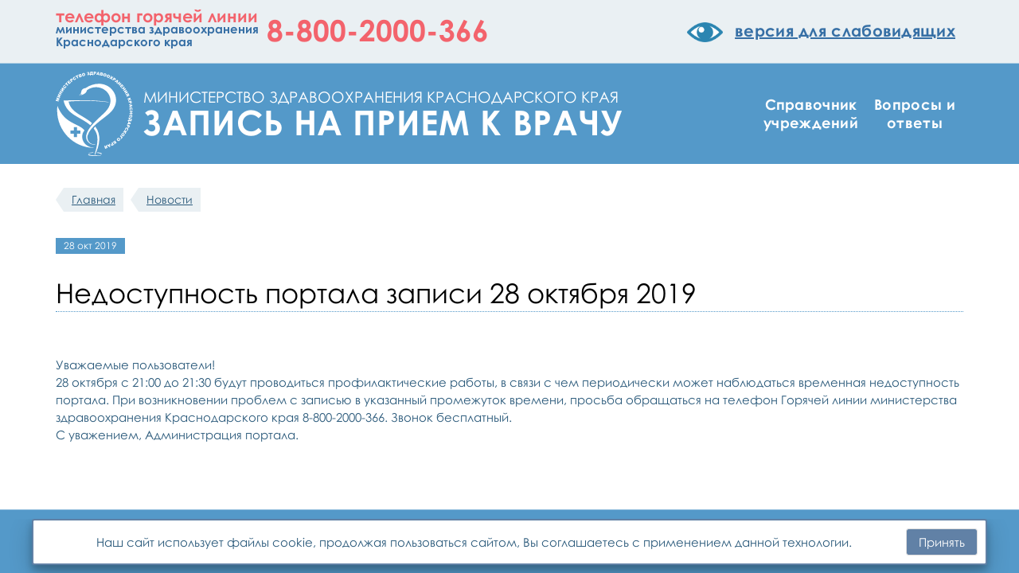

--- FILE ---
content_type: text/html; charset=utf-8
request_url: https://kuban-online.ru/news/detail/36/
body_size: 4241
content:
<!DOCTYPE html>


<html lang="ru" prefix="og: http://ogp.me/ns#">
<head>
    <title>Запись на прием к врачу</title>
    <meta charset="UTF-8">
    <meta http-equiv="X-UA-Compatible" content="IE=edge">
    <meta name="robots" content="index, follow">
    <meta name="viewport" content="width=device-width">
    <meta name="keywords" content="Запись на прием к врачу">
    <meta name="description" content="Запись на прием к врачу">
    <meta property="og:url" content="https://kuban-online.ru/">
    <meta property="og:type" content="website">
    <meta property="og:title" content="Запись на прием к врачу">
    <meta property="og:image" content="https://kuban-online.ru/static/img/logo_header_blue.svg">
    <meta property="og:site_name" content="Запись на прием к врачу">
    <meta property="og:description" content="Запись на прием к врачу">
    <link rel="icon" type="img/png" href="/static/img/favicon-16x16.png" sizes="16x16"/>
    <link rel="icon" type="img/png" href="/static/img/favicon-32x32.png" sizes="32x32"/>
    <link rel="apple-touch-icon-precomposed" href="/static/img/apple-touch-icon-152x152.png" sizes="152x152"/>
    <!--<link href='https://fonts.googleapis.com/css?family=Open+Sans:300,400,400italic,600,800&subset=latin,cyrillic-ext' rel='stylesheet' type='text/css'>-->
    <link rel="stylesheet" href="/static/css/old_style.css"/>
    <link rel="stylesheet" href="/static/css/styles.css?1.0.3"/>
    <link rel="stylesheet" href="/static/css/newstyle.css"/>
    
    <link rel="stylesheet" href="/static/css/captcha.css" />
    <!--[if lte IE 8]> <script src="/static/js/vendor/modernizr-2.8.3.min.js"></script> <![endif]-->
    <!-- jquery -->
    <script src="/static/js/app/libs/jquery.js"></script>
    <script src="/static/js/app/libs/jquery.ui.js"></script>
</head>

<body>
    <!--[if lte IE 8]> <div class="stop-browser-modal"> Вы используете очень <strong>устаревший</strong> браузер,<br>
    который не обеспечивает безошибочную работу современных сайтов.<br>
    Пожалуйста, <a href="http://browsehappy.com/">обновите ваш браузер</a><br>
    для получения возможности полноценно пользоваться интернетом. </div> <![endif]-->
    <noscript>
        <div class="stop-browser-modal">
            <strong>JavaScript seems to be disabled in your browser.</strong><br>
            You must have JavaScript enabled in your browser to utilize the functionality of this website.
        </div>
    </noscript>

    <div class="preloader">
        <img src="/static/img/preloader.gif" alt="Preloader">
    </div>
    
    <div class="wrapper">
        <header class="header">
            <div class="header-top">
                <div class="container">
                    <div class="row">
                        <div class="col-sm-6">
                            <div class="header-top-text">
                                <div class="txt-red">телефон горячей линии</div>
                                <div class="txt-blue">министерства здравоохранения <br/>Краснодарского края
                                </div>
                            </div>
                            <div class="header-top-phone">
                                <a href="tel:+78002000366" title="Позвонить 8-800-2000-366">8-800-2000-366</a>
                            </div>
                        </div>
                        <div class="col-sm-6">
                            <div class="header-top-btns">
                                <a class="btn-contrast" href="/change-contrast/" rel="nofollow">
                                    
                                    версия для слабовидящих
                                    
                                </a>
                                
                                
                                
                            </div>
                        </div>
                    </div>
                </div>
            </div>
            <div class="header-btm">
                <div class="container">
                    <div class="row">
                        <div class="col-md-8 col-sm-7">
                            <div class="header-btm-logo">
                                <a href="/" title="На главную">
                                    <img src="/static/img/logo_header.svg" alt="Запись на прием к врачу">
                                </a>
                            </div>
                            <div class="header-btm-text">
                                <div class="txt-thin">
                                    Министерство здравоохранения Краснодарского края
                                </div>
                                <div class="txt-bold">Запись на прием к врачу</div>
                            </div>
                        </div>
                        <div class="col-md-4 col-sm-5" role="navigation">
                            <ul class="header-btm-menu">
                                <li>
                                    <a href="/faq/">
                                        <span class="middle">Вопросы и
                                            <br>ответы
                                        </span>
                                    </a>
                                </li>
                                <li>
                                    <a href="#">
                                        <span class="middle">Справочник
                                            <br>учреждений
                                        </span>
                                    </a>
                                    <ul class="header-btm-submenu">
                                        <li>
                                            <a href="/reference/list/">Списком</a>
                                        </li>
                                        <li>
                                            <a href="/reference/map/">На карте</a>
                                        </li>
                                    </ul>
                                </li>
                                
                            </ul>
                        </div>
                    </div>
                </div>
            </div>
<!-- <div  style = "background: url(/static/img/ico_attention.png) 13px 15px no-repeat #F5D3D3;padding: 20px 30px 10px 68px;margin: 2px 30px 10px 15px;min-height: 50px;border-radius: 6px;" >
                               <div style = "text-align: justify; padding-bottom: 10px;">
                               <b>Уважаемые пользователи!</b>
Вы находитесь на новой модернизированной версии портала записи на прием к врачу.
Мы добавили новый функционал, который позволит Вам записываться в Лист ожидания, получать информацию об оказанной медицинской помощи в личном кабинете.
Подробное описание работы новых функций опубликовано в блоке <a href="http://kuban-online.ru/faq/"><u>«Вопросы и ответы»</u></a>.
Старая версия портала также доступна для пользования и расположена по адресу <a href="http://old.kuban-online.ru"><u>old.kuban-online.ru</u></a>.<br/>
С уважением, Администрация портала.
                               </div>
                            </div> -->
        </header>

        
  <div class="main news-page" role="main">
    <div class="content">
      <div class="container">
        <div class="content-head">
          <ul class="breadcrumbs">
            <li itemscope
                itemtype="http://data-vocabulary.org/Breadcrumb">
              <a rel="nofollow"
                 itemprop="url"
                 href="/"><span itemprop="title">Главная</span></a>
            </li>
            <li itemscope
                itemtype="http://data-vocabulary.org/Breadcrumb">
              <a rel="nofollow"
                 itemprop="url"
                 href="/news/2019/"><span
                  itemprop="title">Новости</span></a>
            </li>
          </ul>
          <div class="news-date">28 окт 2019</div>
          <h1>Недоступность портала записи 28 октября 2019</h1>
        </div>

        <div class="content-body">
          <p>Уважаемые пользователи!<br />28 октября с 21:00 до 21:30 будут проводиться профилактические работы, в связи с чем периодически может наблюдаться временная недоступность портала. При возникновении проблем с записью в указанный промежуток времени, просьба обращаться на телефон Горячей линии министерства здравоохранения Краснодарского края 8-800-2000-366. Звонок бесплатный.<br />С уважением, Администрация портала.</p>

          
        </div>
      </div>
    </div><!-- main end -->
  </div>


    </div>
    <!-- main-wrapper end -->

    

<div class="modal fade deferred_modal minimal_modal cookie_modal" style="/*display: block;*/">
  <div class="modal_body">
    <div class="modal_card clearfix"><div class="modal_content">Наш сайт использует файлы cookie, продолжая пользоваться сайтом, Вы соглашаетесь с применением данной технологии.</div>
    <button id="cookie-btn" class="btn btn-primary">Принять</button>
    </div>
  </div>
</div>

<style>
.deferred_modal.minimal_modal {
  top: calc(100% - 132px);
  height: 132px;
  font-size: 13px;
  /*display: block;*/
  overflow: hidden;
}
.deferred_modal.minimal_modal .modal_body {
  max-width: calc(100% - 10px);
  padding: 0;
}
.deferred_modal.minimal_modal .modal_card {
  max-width: 100%;
  padding: 10px;
  width: 1200px;
  text-align: center;
}
.deferred_modal.minimal_modal .modal_card > .modal_content {
  display: inline-block;
  margin: auto;
}
.deferred_modal.minimal_modal .modal_card > .btn {
  display: inline-block;
  padding: 5px 15px !important;
}
@media (min-width: 460px) {
  .deferred_modal.minimal_modal {
    top: calc(100% - 112px);
    height: 112px;
    /*font-size: 15px;*/
  }
}
@media (min-width: 518px) {
  .deferred_modal.minimal_modal {
    /*top: calc(100% - 112px);
    height: 112px;*/
    font-size: 15px;
  }
}
@media (min-width: 548px) {
  .deferred_modal.minimal_modal {
    top: calc(100% - 100px);
    height: 100px;
  }
  .deferred_modal.minimal_modal .modal_card {
    display: flex;
    justify-content: flex-start;
    text-align: left;
  }
  .deferred_modal.minimal_modal .btn {
    padding: 8px 25px !important;
  }
}
@media (min-width: 622px) {
  .deferred_modal.minimal_modal {
    top: calc(100% - 78px);
    height: 78px;
  }
}
@media (min-width: 992px) {
  .deferred_modal.minimal_modal {
    top: calc(100% - 80px);
    height: 80px;
  }
}
@media (min-width: 1080px) {
  .deferred_modal.minimal_modal {
    top: calc(100% - 68px);
    height: 68px;
  }
}
.deferred_modal.minimal_modal:before {
  content: none;
  height: 0;
}
body > jdiv {
  position: relative;
  z-index: 100;
}
</style>
<script>
  document.addEventListener("DOMContentLoaded", function(_ev) {
    if (document.cookie.indexOf('cookie_n') < 0) {
      jQuery('.cookie_modal').fadeIn(300, function() {})
    }
    document.querySelector("#cookie-btn").addEventListener('click', function(e) {
      document.cookie = "cookie_n=yes;path=/;max-age=31536000";
      //document.querySelector('.cookie-modal').style.display = '';
      jQuery('.cookie_modal').fadeOut(300, function() {})
    });
  });
</script>



    <footer class="footer">
        <div class="container">
            <div class="row">
                <div class="col-sm-6">
                    <div class="footer-copy">
                        &copy; 2016-2026 МИАЦ
                    </div>
                </div>
                <div class="col-sm-4">
                    <div class="footer-create"></div>
                </div>
            </div>
        </div>
        <a class="scroll-top js-scroll-top" title="Вверх"></a>
    </footer>

    <!-- content slider -->
    <script src="/static/js/plugins/slick.min.js"></script>
    <!-- form input masks -->
    <script src="/static/js/plugins/jquery.maskedinput.min.js"></script>
    <!-- form validate -->
    <script src="/static/js/plugins/jquery.validate.min.js"></script>
    <!-- main scripts -->
    <script src="/static/js/jquery.medrec.js?"></script>
    <script src="/static/js/site-base.js"></script>
    <script src="/static/js/post-doctors.js"></script>

    
</body>



</html>


--- FILE ---
content_type: text/css
request_url: https://kuban-online.ru/static/css/old_style.css
body_size: 38352
content:
/* e l e m e n t s */

.old-forms {
    font-family: "Helvetica Neue", Helvetica, Arial, sans-serif;
}
.old-forms ul {
    list-style: none;
}
.arrow-list {
    padding-bottom: 5px;
}
.arrow-list li {
    padding: 0 0 12px 18px;
    background: url(../img/bg_list_arrow_black.png) 5px 9px no-repeat;
}
.date {
    background-color: #7a97b7;
    font-size: 12px;
    color: #fff;
    padding: 1px 10px;
}
.textfield {
    box-sizing: border-box;
    font-size: 16px;
    font-weight: 300;
    border: 2px solid #898989;
    padding: 10px;
    line-height: 18px;
    width: 269px;
    position: relative;
    border: 4px solid #356fa5;
    background-color: #e9eff3;
    border-radius: 9px;
    box-shadow: inset 2px 4px 0 rgba(0, 0, 0, .21);
}
.textfield:focus,
.ieFocus {
    box-shadow: 0px 0px 12px #2c7bbe;
    border-color: #2991bc;
}
.button {
    text-decoration: none;
    display: inline-block;
    cursor: pointer;
    position: relative;
    padding: 0 5px 0 0;
    color: #37373d;
    transition: none;
    -webkit-transition: none;
    -moz-transition: none;
    -o-transition: none;
}
.button em,
.button input {
    display: block;
    font-size: 20px;
    line-height: 26px;
    font-style: normal;
    border: 0;
    padding: 7px 35px;
    cursor: pointer;
    text-align: center;
    border: 3px solid #356fa5;
    border-radius: 8px;
    box-shadow: 0 4px 0 0 rgba(109, 109, 109, 0.35);
    background: -webkit-linear-gradient(center bottom, rgba(54, 111, 165, 0.15) 0%, rgba(255, 255, 255, 0.15) 100%);
}
.button em {
    *padding-top: 4px;
}
.button.dis,
.button.dis input[disabled] {
    color: #77797e;
    cursor: default;
}
.button input {
    padding: 8px 20px 10px 15px;
    line-height: 20px;
}
.button:hover {
    background-position: 100% -180px;
    color: #37373d;
}
.button:hover em,
.button:hover input {
    background-position: 0 -115px;
}
.button:active {
    background-position: 100% -300px;
}
.button:active em,
.button:active input {
    background-position: 0 -240px;
}
.button.dis:hover,
.button.dis:active {
    background-position: 100% -60px;
}
.button.dis:hover em,
.button.dis:hover input[disabled],
.button.dis:active em,
.button.dis:active input[disabled] {
    background-position: 0 0;
}
.rounded {
    border-radius: 6px;
    behavior: url(||css/PIE.htc);
    position: relative;
}
.hint,
.patient-aria {
    display: inline-block;
    background-color: #efe3af;
    line-height: 20px;
    padding: 6px 12px 8px;
    margin-bottom: 15px;
}
.patient-aria {
    display: none;
}
.patient-aria.in {
    display: inline-block;
}
span.error.hint {
    background: #f2d2c0;
}
span.hint.erroneous {
    background-color: #efe3af;
}
.pagination {
    font-size: 16px;
    cursor: default;
    padding: 4px 0 20px;
}
.pagination a {
    margin-right: 14px;
}
.pagination li a.inactive {
    color: #948b8b;
    text-decoration: none;
}
.pagination ul,
.pagination li {
    display: inline-block;
    *display: inline;
    *zoom: 1;
}
.pagination ul {
    padding-left: 10px;
}
.pagination li {
    margin-right: -4px;
    *margin-right: 0;
}
.pagination li a {
    padding: 0 6px 2px;
    margin: 0;
}
.pagination li a:hover {
    background-color: #dcdad3;
}
.pagination li a.cur {
    background-color: #b3b1aa;
    color: #fff;
    text-decoration: none;
}
.ik_select select {
    margin: 0;
    padding: 0;
    position: absolute;
    width: 100%;
    opacity: 0;
}
.ik_select {
    position: relative;
    display: inline-block;
    vertical-align: middle;
    margin-right: 18px;
}
.ik_select_link {
    overflow: hidden;
    white-space: nowrap;
    position: relative;
    cursor: default;
    font-size: 16px;
    font-weight: 300;
    padding: 10px;
    line-height: 18px;
    width: 270px;
    position: relative;
    border: 4px solid #356fa5;
    border-radius: 9px;
    background-color: #e9eff3;
    box-shadow: inset 2px 4px 0 rgba(0, 0, 0, .21);
}
.ik_select_link.ik_select_focus {
    box-shadow: 0px 0px 12px #2c7bbe;
    border-color: #2991bc;
}
.ik_select_link_text {
    overflow: hidden;
    display: block;
    width: 100%;
    text-overflow: ellipsis;
    color: #878790;
}
.ik_select_link_text:after {
    position: absolute;
    display: block;
    width: 30px;
    height: 26px;
    text-align: center;
    right: 0;
    content: "\25BC";
    font-size: 14px;
    top: 11px;
}
.ik_select_link.ik_select_focus .ik_select_link_text:after {
    content: "\25B2";
}
.ik_select_block {
    position: absolute;
    z-index: 9999;
    width: 100%;
    left: 0;
    top: 0;
    display: none;
}
.ik_select_block_right {
    left: auto;
}
.ik_select_list {
    position: relative;
    zoom: 1;
    background: #fff;
    padding: 5px 0 10px;
    border: 1px solid #aea9a9;
    box-shadow: 0px 0px 16px #666;
    border-radius: 6px;
}
.ik_select_optgroup_label {
    color: #7f8080;
    padding: 0 21px;
}
.ik_select_list ul {
    margin: 0;
    padding: 0;
}
.ik_select_list li {
    list-style: none;
    margin: 0;
    position: relative;
    overflow: hidden;
    white-space: nowrap;
    font-size: 16px;
    line-height: 20px;
    color: #3367bc;
    cursor: pointer;
    padding: 0 15px;
}
.ik_select_optgroup li {
    padding-left: 42px;
}
.ik_select_list li.ik_select_hover {
    color: #37373e;
    background-color: #f6f1e2;
}
.ik_select_list li:first-child {
    color: #666;
    background-color: #fff;
    cursor: default;
}
.ik_select.ik_select_disabled .ik_select_link {
    top: 0;
    opacity: 0.5;
    filter: progid: DXImageTransform.Microsoft.Alpha(Opacity=50);
}
/* g e n e r a l */

#overlay {
    width: 100%;
    height: 100%;
    top: 0;
    left: 0;
    position: fixed;
    z-index: 100;
}
#wrapper {
    width: 940px;
    min-height: 100%;
    _height: 100%;
    margin: 0 auto -95px;
    padding: 0 20px;
}
#header {
    height: 64px;
    padding: 26px 0 34px;
    position: relative;
    cursor: default;
}
.h-logo {
    width: 300px;
    height: 62px;
    background: url(../img/bg_logo.gif) no-repeat;
    padding: 2px 0 0 76px;
    color: #5a5050;
}
.h-logo a {
    display: block;
    margin-left: -76px;
    padding: 0 0 0 76px;
    color: #5a5050;
    text-decoration: none;
}
.h-logo a:hover {
    color: #a32b2b;
}
.h-menu {
    position: absolute;
    top: 26px;
    right: 0;
}
.h-menu li {
    height: 54px;
    float: left;
    padding: 10px 17px 0;
    font-size: 14px;
    position: relative;
    color: #fff;
}
.h-menu li a {
    text-decoration: none;
    display: block;
    padding: 10px 17px 14px;
    margin: -10px -17px 0;
}
.h-menu li:hover {
    color: #ffe55b;
}
.h-menu li.first {
    background-color: #355578;
    width: 49px;
    padding-right: 24px;
}
.h-menu li.second {
    background-color: #7a97b7;
    width: 70px;
}
.h-menu li.third {
    background-color: #4a6d95;
    width: 90px;
}
.h-menu li.fourth {
    background-color: #6181a6;
    width: 58px;
}
.h-menu li.cur:after {
    content: "";
    display: block;
    background: url(../img/bg_h_menu_cur.png) no-repeat;
    width: 18px;
    height: 9px;
    position: absolute;
    left: 50%;
    bottom: -9px;
    margin-left: -9px;
}
.h-menu li:before {
    content: "";
    display: none;
    background: url(../img/bg_h_menu_arrow.png) no-repeat;
    width: 8px;
    height: 8px;
    position: absolute;
    right: 10px;
    bottom: 12px;
}
.h-menu li.first:before,
.h-menu li.third:before {
    display: block;
}
.h-menu li:hover {
    background-color: #555a5f;
}
.h-menu li.first:after {
    background-color: #355578;
}
.h-menu li.second:after {
    background-color: #7a97b7;
}
.h-menu li.third:after {
    background-color: #4a6d95;
}
.h-menu li.fourth:after {
    background-color: #6181a6;
}
.h-menu li.cur:hover::after {
    background-color: #555a5f;
}
.h-menu li ul {
    position: absolute;
    top: 64px;
    right: 0;
    z-index: 100;
    display: none;
    min-width: 124px;
}
.h-menu li ul li {
    float: none;
    height: auto;
    padding: 6px 14px 0;
    white-space: nowrap;
    background-color: #93979b;
}
.h-menu li ul li a {
    padding: 6px 14px 8px;
    margin: -6px -14px 0;
}
.h-menu li ul li:hover {
    background-color: #93979b;
}
.h-menu li ul li:nth-child(1) {
    background-color: #5e6367;
}
.h-menu li ul li:hover::nth-child(1) {
    background-color: #5e6367;
}
.h-menu li ul li:nth-child(2) {
    background-color: #676d71;
}
.h-menu li ul li:hover::nth-child(2) {
    background-color: #676d71;
}
.h-menu li ul li:nth-child(3) {
    background-color: #72777b;
}
.h-menu li ul li:hover::nth-child(3) {
    background-color: #72777b;
}
.h-menu li ul li:nth-child(4) {
    background-color: #7a7f83;
}
.h-menu li ul li:hover::nth-child(4) {
    background-color: #7a7f83;
}
.h-menu li ul li:nth-child(5) {
    background-color: #81868a;
}
.h-menu li ul li:hover::nth-child(5) {
    background-color: #81868a;
}
.h-menu li ul li:nth-child(6) {
    background-color: #8b8e92;
}
.h-menu li ul li:hover::nth-child(6) {
    background-color: #8b8e92;
}
.h-menu li:hover ul {
    display: block;
}
#content {
    padding-bottom: 40px;
    padding-top: 20px;
}
.c-footer {
    height: 110px;
    text-align: center;
    clear: both;
}
.c-footer div {
    position: absolute;
    left: 0;
    right: 0;
    min-width: 980px;
    height: 95px;
    padding-top: 25px;
    background: url(../img/bg_c_footer.png) repeat-x #3e4145;
}
#empty {
    height: 95px;
    clear: both;
}
#footer {
    min-width: 980px;
    height: 95px;
    clear: both;
    background: url(../img/bg_footer.gif) top repeat-x #3e4145;
    cursor: default;
}
.f-wrap {
    width: 980px;
    min-height: 70px;
    margin: auto;
    padding: 20px 0 0;
    font-size: 14px;
    line-height: 180%;
    color: #fff;
    text-align: center;
}
.f-wrap p {
    padding-bottom: 10px;
}
.f-wrap span {
    color: #3e4145;
}
.f-wrap a {
    color: #fff;
}
.f-wrap a:hover {
    color: #ffe55b;
}
/* c o n t e n t */
/* mainpage */

.main-page-left {
    float: left;
    width: 300px;
}
.mpl-first {
    padding: 14px 44px 0 0;
    font-size: 14px;
    line-height: 120%;
    height: 314px;
}
.mpl-img {
    width: 880px;
    height: 135px;
    background: url(../img/img_mp_s_b.jpg) 60px 0 no-repeat;
    position: absolute;
    margin-top: -180px;
    margin-left: -121px;
    padding: 28px 0 0 179px;
}
.mpl-img li {
    float: left;
    width: 160px;
    padding-left: 60px;
}
.mpl-img h4 {
    font-size: 16px;
    line-height: 120%;
    padding-right: 35px;
    padding-bottom: 4px;
}
.mpl-img p {
    font-size: 12px;
    line-height: 120%;
}
.mpl-second {
    padding: 0 38px 24px 0;
    font-size: 14px;
}
.mpl-second h3 {
    padding-left: 18px;
}
.main-page-right {
    margin-left: 320px;
    width: 620px;
    *margin-left: 0;
}
.mpr-first {
    padding: 8px 50px 0 18px;
    height: 320px;
    font-size: 14px;
    line-height: 120%;
}
.mpr-first h2 {
    font-size: 28px;
    font-weight: bold;
}
.mpr-second {
    padding: 35px 22px 5px 18px;
    margin-bottom: 35px;
    float: left;
    width: 368px;
}
.news-short .item {
    font-size: 14px;
    padding-bottom: 15px;
}
.news-short p {
    padding-bottom: 5px;
}
.mpr-third {
    margin-left: 414px;
    font-size: 14px;
    line-height: 120%;
    margin-top: -42px;
    position: relative;
}
.mpr-third img {
    margin-bottom: 12px;
}
.mpr-third p {
    padding-bottom: 36px;
}
.banner {
    background: url(../img/bg_banners.png) no-repeat;
    padding-top: 15px;
    margin-bottom: 20px;
}
.banner .b-wrap {
    background-color: #ccd9e8;
    margin: auto;
    overflow: hidden;
    position: relative;
}
.banner.s670x90 {
    width: 722px;
    height: 105px;
}
.banner.s670x90 .b-wrap {
    width: 670px;
    height: 90px;
}
.banner.s240x400 {
    width: 273px;
    height: 425px;
    padding-top: 17px;
    background-position: 0 -120px;
}
.banner.s240x400 .b-wrap {
    width: 240px;
    height: 400px;
}
.banner.s170x110 {
    width: 205px;
    height: 135px;
    padding-top: 16px;
    background-position: -273px -120px;
}
.banner.s170x110 .b-wrap {
    width: 170px;
    height: 110px;
}
/* faq */

.faq-right {
    float: right;
    width: 275px;
}
.faq-side-list {
    background-color: #67788b;
    margin-bottom: 7px;
    padding: 15px 20px 12px 8px;
    font-size: 14px;
}
.faq-side-list li {
    padding: 0 0 10px 18px;
    background: url(../img/bg_list_arrow_white.png) 7px 8px no-repeat;
}
.faq-side-list.c2 {
    background-color: #8f9dad;
}
.faq-accordion {
    margin-right: 320px;
    padding-bottom: 20px;
}
.faq-accordion h4 {
    padding-left: 16px;
    position: relative;
    line-height: 30px;
}
.faq-accordion h4 a {
    text-decoration: none;
    border-bottom: 1px dotted #3266bb;
}
.faq-accordion h4 a:hover {
    border-color: #a32b2b;
}
.faq-accordion .item {
    padding: 0 0 10px 16px;
}
.faq-accordion.schedule {
    margin: 0;
}
.faq-accordion.schedule ul {
    overflow: hidden;
    padding-top: 10px;
}
#doctor_schedule.faq-accordion.schedule ul {
    padding-inline-start: 0;
    padding-left: 0;
}
.ui-icon-circle-arrow-e,
.ui-icon-circle-arrow-s {
    display: block;
    width: 5px;
    height: 5px;
    background: url(../img/bg_list_arrow_blue.png) no-repeat;
    position: absolute;
    top: 12px;
    left: 2px;
}
.ui-icon-circle-arrow-s {
    background-position: bottom;
}
/* news */

.news-sidebar {
    float: left;
    width: 127px;
}
.news-sidebar p {
    padding: 0 20px 5px 0;
}
.news-sidebar ul {
    line-height: 150%;
}
.news-sidebar li {
    padding-left: 12px;
    margin-left: -12px;
}
.news-sidebar li.cur {
    background: url(../img/bg_list_arrow_black.png) 1px 10px no-repeat;
}
.news-sidebar li.cur a {
    color: #37373d;
    text-decoration: none;
    font-weight: bold;
    cursor: default;
}
.news-list {
    margin-left: 127px;
    padding-bottom: 10px;
}
.news-list .item {
    padding-bottom: 16px;
}
.news-list p {
    padding-bottom: 5px;
}
.news-next {
    margin-left: 114px;
    font-size: 18px;
}
.news-next a {
    font-size: 16px;
}
.file-list {
    padding: 0 130px 15px 0;
}
.file-list .item {
    padding-bottom: 5px;
}
.file-list .item.word {
    padding-left: 42px;
    background: url(../img/ico_file_word.png) 0 2px no-repeat;
}
/* feedback */

.feedback-form label {
    display: block;
}
.feedback-form .textfield {
    width: 100%;
    max-width: 510px;
    margin-bottom: 16px;
}
.feedback-form .ik_select {
    width: 510px;
    margin-bottom: 16px;
}
.feedback-form .ik_select .ik_select_link {
    width: 100%;
}
.feedback-form .ik_select .ik_select_block {
    width: 600px;
}
.feedback-notice {
    background: url(../img/ico_attention.png) 15px 16px no-repeat #d5e9bd;
    width: 400px;
    padding: 20px 20px 16px 70px;
    font-size: 24px;
}
.feedback-notice p {
    padding-bottom: 10px;
}
.feedback-notice a {
    font-size: 19px;
}
/* schedule */

.schedule-table {
    display: table;
    border-spacing: 4px;
    margin-right: -20px;
    padding-bottom: 9px;
}
.schedule-table li {
    display: table-cell;
    background-color: #fff;
    font-size: 14px;
    line-height: 17px;
    width: 86px;
    padding: 6px;
    margin-right: 3px;
}
.schedule-table li.name {
    background-color: #d3d3d3;
    width: 125px;
    margin-right: 5px;
}
.schedule-table li.weekend {
    background-color: #dbe5d5;
}
.schedule-table span {
    display: block;
    color: #87878b;
}
.schedule-buttons {
    font-size: 14px;
    line-height: 26px;
    padding-bottom: 10px;
    height: 28px;
    margin-left: -5px;
}
.schedule-buttons a,
.schedule-buttons span {
    display: block;
    width: 149px;
    height: 28px;
    background: url(../img/md_buttons.png) no-repeat;
    float: left;
    margin-right: 5px;
    padding-left: 15px;
}
.schedule-buttons span.prev {
    background-position: 0 -28px;
}
.schedule-buttons a.next {
    background-position: -164px 0;
}
.schedule-buttons span.next {
    background-position: -164px -28px;
}
/* catalog */

.catalog-menu {
    height: 34px;
    border-bottom: 2px solid #8f9c9f;
    margin: 0 0 24px;
    padding: 0;
    list-style: none;
}
.catalog-menu li {
    height: 34px;
    float: left;
    margin: 0 16px;
    font-size: 16px;
    line-height: 32px;
}
.catalog-menu li.cur {
    line-height: 32px;
    position: relative;
    font-weight: bold;
}
.catalog-menu li.cur:after {
    content: "";
    display: block;
    width: 0px;
    height: 0px;
    position: absolute;
    left: 50%;
    bottom: 0px;
    margin-left: -10px;
    border: solid #fff;
    border-width: 0 8px 8px;
    border-bottom-color: #8f9c9f;
}
.catalog-filter {
    margin-top: -5px;
}
.catalog-filter label {
    display: block;
    font-weight: bold;
}
.catalog-filter select {
    width: 216px;
    font-size: 13px;
    margin-bottom: 15px;
    padding: 5px;
    line-height: 24px;
    border: 1px solid #5499c9;
}
.catalog-filter div {
    padding-top: 14px;
}
.catalog-filter .fld {
    border: 1px solid #5499c9;
    font-size: 13px;
    line-height: 20px;
    margin: 0;
    padding: 5px 7px;
    width: 185px;
    float: left;
}
.catalog-filter .btn {
    margin: 0;
    padding: 5px;
    cursor: pointer;
    width: 31px;
    border: 0;
    background: url(../img/ico_enter.png) center no-repeat #5499c9;
    overflow: hidden;
    text-indent: -999px;
}
.catalog-search {
    padding-bottom: 24px;
}
.catalog-search .fld {
    border: 1px solid #c5c5c5;
    font-size: 13px;
    margin: 0;
    padding: 2px 7px 3px;
    width: 436px;
    float: left;
}
.catalog-search .btn {
    border: 1px solid #a3aeb1;
    background-color: #a3aeb1;
    font-size: 14px;
    line-height: 18px;
    color: #fff;
    margin: 0;
    padding: 2px 16px 3px;
    *padding: 0 16px 2px;
    cursor: pointer;
    width: 152px;
    *border: 0;
}
@-moz-document url-prefix() {
    .catalog-search .btn {
        padding: 0px 16px 1px;
    }
}
.catalog-list,
.clinic_list,
.drug_list {
    padding: 0 20px;
}
.catalog-list li,
.clinic_list li {
    font-size: 14px;
    padding-bottom: 24px;
}
.catalog-list li h3,
.clinic_list li h3 {
    padding-bottom: 3px;
    margin: 10px 0;
}
.catalog-list li p,
.clinic_list li p {
    margin: 0;
    padding-bottom: 0;
    color: #67676c;
}
.catalog-list li p small a,
.clinic_list li p small a {
    font-size: 13px;
    color: #a8a8a8;
}
/*.catalog-list li p:first-child a {font-size:20px;}*/

.catalog-item p {
    padding-bottom: 10px;
}
.catalog-left {
    width: 240px;
    float: left;
}
.catalog-right {
    margin-left: 240px;
    min-height: 100px;
}
/* appointments */

.md_step {
    display: none;
}
.md_step .md_step {
    padding-left: 20px;
}
.md_step .md_step .md_step_header {
    /*margin-left:-20px;*/
}
.md_step_header {
    background-color: #5499c9;
    height: 50px;
    font-size: 20px;
    line-height: 48px;
    padding: 0 20px;
    margin-bottom: 4px;
    display: none;
}
.md_step_header a {
    color: #fff;
    font-size: 16px;
    margin: 0 0 0 10px;
    display: block;
    float: right;
}
.md_step_header span.clinic_name {
    color: #37373d;
}
.md_step_header .chosen_item {
    overflow: hidden;
    position: relative;
    display: block;
    float: left;
    white-space: nowrap;
    padding-right: 20px;
}
.md_step_header .chosen_item span {
    color: #65656b;
}
.md_step_header .chosen_item:after {
    display: block;
    content: "";
    position: absolute;
    top: 0;
    right: 0;
    width: 20px;
    height: 50px;
}
.md_step .md_step_header .chosen_item {
    max-width: 640px;
}
.md_step .md_step .md_step_header {
    background-color: #5499c9;
}
.md_step .md_step .md_step_header .chosen_item {
    max-width: 75ch;
}
.md_step .md_step .md_step .md_step_header {
    background-color: #bdd0e6;
}
.md_step .md_step .md_step .md_step_header .chosen_item {
    max-width: 600px;
}
.md_step .md_step .md_step .md_step .md_step_header {
    background-color: #d4dfea;
}
.md_step .md_step .md_step .md_step .md_step_header .chosen_item {
    max-width: 580px;
}
.md_step .md_step .md_step .md_step .md_step .md_step_header {
    background-color: #e6ecf2;
}
.md_step .md_step .md_step .md_step .md_step .md_step_header .chosen_item {
    max-width: 560px;
}
.md_step .md_step .md_step .md_step .md_step .md_step .md_step_header {
    background-color: #f1f2f4;
}
.md_step .md_step .md_step .md_step .md_step .md_step .md_step_header .chosen_item {
    max-width: 540px;
}
.md_box {
    background-color: #ebebeb;
    padding: 12px 16px 14px;
}
.md_box.clear {
    overflow: hidden;
}
.md_box .submit {
    height: 50px;
    line-height: 36px;
    font-size: 20px;
    margin-top: 15px;
}
.md_box .submit .button {
    float: left;
    width: 145px;
}
.md_box .submit .button input {
    width: 145px;
}
.md_box .submit.inline {
    display: inline;
}
.md_box .submit.next .button {
    float: left;
    width: 140px;
}
.md_box .submit.next .button input {
    width: 100%;
}
#signup_sub {
  padding: 5px 0 11px 5px;
}
#signup_sub:disabled {
  border-color: #77797e;
}

#speciality_list,
#district_list,
#dist-list,
.specialty_list {
    overflow: hidden;
    list-style: none;
    padding: 0;
    margin: 0;
}
#clinic_list,
#doctor_list,
.persona_list,
#lpu-list {
    margin: 0;
    padding: 0;
    list-style: none;
}
#speciality_list li,
.specialty_list li,
#district_list li,
#dist-list li {
    float: left;
    margin-right: 2%;
}
#speciality_list li,
.specialty_list li,
#district_list li,
#dist-list li,
#clinic_list li,
#lpu-list li,
#doctor_list li,
.persona_list li {
    margin-bottom: 3px;
    background-color: #fff;
    font-size: 14px;
    line-height: 26px;
    padding: 0 10px;
    height: auto;
}
#speciality_list li:hover,
.specialty_list li:hover,
#district_list li:hover,
#dist-list li:hover,
#clinic_list li:hover,
#lpu-list li:hover,
#doctor_list li:hover,
.persona_list li:hover,
#lpu-list .cur,
#clinic_list .cur {
    background-color: #a8d7ff;
    cursor: pointer;
}
.list_li_out {
    background: #fff !important;
}
.list_li_in {
    background: #a8d7ff !important;
}
#clinic_list li span,
#lpu-list li span,
#doctor_list li span,
.persona_list li span {
    color: #65656b;
}
#doctor_list li span.red,
.persona_list li span.red {
    color: #814646;
}
#speciality_list li,
.specialty_list li {
    width: 45%;
}
.district_box {
    overflow: hidden;
}
#district_list li,
#dist-list li {
    width: 31%;
}
#doctor_list li,
.persona_list li {
    position: relative;
}
#doctor_list li.cur,
.persona_list li.cur {
    background-color: #a8d7ff;
}
#doctor_list li.cur:hover,
.persona_list li.cur:hover {
    cursor: default;
}
#doctor_list .doctor_list_info {
    float: right;
}
.show_info,
.show_inf {
    float: right;
    text-decoration: none;
    border-bottom: 1px dotted #3367bc;
    line-height: 12px;
    margin-top: 7px;
}
.show_info:hover,
.show_inf:hover {
    border-color: #c95c42;
}
.md_popup {
    position: absolute;
    background: #fff;
    left: 50%;
    top: 50%;
    border: 1px solid #aea9a9;
    box-shadow: 0px 0px 16px #666;
    z-index: 110;
    display: none;
    padding: 12px 20px;
    cursor: default;
}
.md_popup .close {
    display: block;
    float: right;
    background: url(../img/ico_close.png) no-repeat;
    width: 27px;
    height: 26px;
    margin-right: -8px;
}
.md_popup h1 {
    font-weight: bold;
    padding-bottom: 22px;
    font-size: 23px;
}
.md_popup h2 {
    font-weight: bold;
    padding-bottom: 16px;
    font-size: 23px;
}
.md_popup p {
    font-size: 12px;
    line-height: 20px;
    color: #403e3e;
}
#doctor_list .md_popup,
.persona_list .md_popup {
    width: 450px;
    height: 120px;
    margin: -72px 0 0 -237px;
    position: fixed;
}
#doctor_list .md_popup p,
.persona_list .md_popup p {
    font-size: 14px;
    color: #65656b;
}
#clinic_list .md_popup,
#lpu-list .md_popup {
    width: 600px;
    height: 500px;
    margin: -262px 0 0 -312px;
    position: fixed;
}
#clinic_list .md_popup p,
#lpu-list .md_popup p {
    font-size: 14px;
    color: #65656b;
}
.sms-box .md_popup {
    width: 526px;
    height: 186px;
    margin: -105px 0 0 -275px;
    position: fixed;
    font-size: 16px;
}
.sms-box .md_popup label {
    display: block;
}
.sms-box .md_popup .textfield {
    width: 310px;
    margin-bottom: 20px;
}
.sms-box .md_popup .submit {
    font-size: 20px;
}
.sms-box .md_popup .button {
    width: 260px;
    float: left;
}
.sms-box .md_popup .button input {
    width: 260px;
}
.num-dir {
    width: 310px;
}
.num-dir label {
    display: block;
    font-size: 16px;
}
.num-dir .textfield {
    width: 300px;
}
.num-dir .show_info {
    font-size: 13px;
    margin-top: 5px;
    *margin-top: 24px;
}
.num-dir .show_inf {
    font-size: 13px;
    margin-top: 5px;
    *margin-top: 24px;
}
.num-dir .md_popup {
    width: 615px;
    height: 270px;
    margin: -157px 0 0 -237px;
    position: fixed;
}
.num-dir .md_popup img {
    margin-right: 15px;
}
.num-dir .md_popup p {
    font-size: 16px;
    font-weight: bold;
    padding-right: 50px;
}
.md_box.a-res {
    float: left;
    width: 410px;
    padding-right: 20px;
    padding-bottom: 20px;
    margin-bottom: 40px;
    height: auto;
    *height: 180px;
}
.md_box.a-res .num-dir {
    width: auto;
    padding-bottom: 20px;
    padding: 0;
    margin: 0;
    list-style: none;
}
.md_box.a-res .num-dir .textfield {
    width: 100%;
    max-width: 400px;
}
.a-res-attention {
    margin-left: 450px;
    background: url(../img/ico_attention.png) 28px 16px no-repeat #ccc;
    padding: 15px 78px;
    height: 162px;
    *height: 182px;
}
.a-res-attention.green {
    background-color: #d6e9bc;
}
.a-res-attention.red {
    background-color: #f3d2bf;
}
.a-res-attention.orange {
    background-color: #f0e3af;
}
#referal_input.md_box.a-res {
    position: relative;
}
#referal_input.md_box.a-res .a-res-attention {
    position: absolute;
    top: 0;
    margin: 0;
    left: 452px;
    width: 310px;
}
.step_7 {
    font-size: 20px;
    line-height: 125%;
    padding: 5px 0 24px;
}
.step_7 p {
    padding-bottom: 14px;
}
.step_7 .show_info {
    margin-top: 7px;
}
.empty_elem {
    display: none!important;
}
.patient_form {
    position: relative;
}
.patient_form:after {
    content: "";
    display: block;
    clear: both;
}
.patient_form .submit.next {
    padding-top: 20px;
}
.patient_form td {
    height: 50px;
    padding-bottom: 10px;
}
.patient_form label {
    display: block;
}
.patient_form div {
    position: relative;
}
.patient_form div input,
.datepicker .jq_input_day,
.datepicker .jq_input_year {
    width: 69px;
    text-align: center;
    margin-right: 5px;
    box-sizing: border-box;
    -moz-box-sizing: border-box;
}
.patient_form div input::-webkit-input-placeholder {
    text-align: center;
}
.datepicker input.jq_input_month_verbose {
    width: 112px;
}
.patient_form .arrow {
    display: inline;
    position: absolute;
    background: url(../img/md_arrow.gif) no-repeat;
    width: 16px;
    height: 30px;
    margin: 7px 0 0 8px;
    display: none;
}
.datepicker {
    position: relative;
}
.datepicker .month_popup {
    position: absolute;
    background: #fff;
    left: 78px;
    bottom: -40px;
    width: 126px;
    padding: 5px 0 10px;
    border: 1px solid #aea9a9;
    box-shadow: 0px 0px 16px #666;
    z-index: 110;
    display: none;
}
.datepicker .month_popup li {
    font-size: 16px;
    line-height: 20px;
    color: #3367bc;
    cursor: pointer;
    padding: 0 15px;
}
.datepicker .month_popup li.cur {
    color: #37373e;
}
.datepicker .month_popup li.jq_current_month {
    color: #37373e;
    background-color: #f6f1e2;
}
.patient_form div.error,
.patient_form div.notice,
.refusal-info div.error,
.refusal-info div.notice {
    background: url(../img/ico_attention.png) 11px 13px no-repeat #f2d2c0;
    padding: 10px 30px 10px 68px;
    margin: 0 30px 10px 0;
    min-height: 60px;
}
.patient_form div.error p,
.patient_form div.notice p {
    padding-bottom: 15px;
}
.patient_form .info {
    width: 500px;
    float: right;
}
.patient_form .info p {
    padding-bottom: 15px;
}
.patient_form div.error a {
    text-decoration: underline
}
#select_time {
    padding: 0 0 42px;
    margin: 0 -20px 0 0;
    position: relative;
}
#select_time .week {
    overflow: hidden;
    zoom: 1;
    margin-right: -10px;
    cursor: default;
}
#timepicker ul.day {
    display: none;
}
#select_time .day-list {
    float: left;
    width: 113px;
    margin-right: 3px;
}
#select_time .day-list h2 {
    padding-bottom: 7px;
    font-size: 20px;
}
#select_time .time-list li {
    border: 1px solid #d4d4d4;
    margin-bottom: 3px;
    height: 60px;
}
#select_time .time-list li h3 {
    line-height: 24px;
    color: #9b9b9f;
    font-size: 18px;
    padding: 2px 5px;
}
#select_time .time-list li.free h3 {
    color: #37373d;
}
#select_time .time-list li.free h3 em {
    font-style: normal;
}
#select_time .time-list li.free {
    background: url(../img/md_time_cell.png) no-repeat;
}
#select_time .time-list li.free.cur {
    background-position: 0 0;
}
#select_time .time-list li.free:hover {
    cursor: pointer;
    background-position: 0 -140px;
}
#select_time .time-list span,
#select_time .time-list small {
    display: block;
    font-size: 13px;
    line-height: 14px;
}
#select_time .time-list small span {
    display: inline;
}
.md_step .buttons {
    font-size: 14px;
    line-height: 26px;
    padding-top: 7px;
    float: right;
    right: 14px;
    display: inline;
}
.md_step .buttons.top {
    top: -48px;
}
.md_step .buttons a,
.md_step .buttons span {
    display: block;
    width: 149px;
    height: 28px;
    background: url(../img/md_buttons.png) no-repeat;
    float: right;
    margin-left: 5px;
    padding-left: 15px;
    cursor: pointer;
}
.md_step .buttons span {
    cursor: default;
}
.md_step .buttons span.active {
    color: #3266bb;
    text-decoration: underline;
    cursor: pointer;
}
.md_step .buttons span.active:hover {
    color: #a32b2b;
}
.md_step .buttons span.prev {
    background-position: 0 -28px;
}
.md_step .buttons span.prev.active {
    background-position: 0 0;
}
.md_step .buttons span.next {
    background-position: -164px -28px;
}
.md_step .buttons span.next.active {
    background-position: -164px 0;
}
#select_time_alt {
    position: relative;
    overflow: hidden;
    *zoom: 1;
    height: 300px;
}
#datepicker {
    border: 1px solid #d4d4d4;
    float: left;
    width: 240px;
    height: 300px;
    padding: 0 10px;
    margin-right: 22px;
    position: relative;
}
#datepicker:before {
    content: "";
    display: block;
    width: 12px;
    height: 21px;
    background: url(../img/bg_datepicker.png) no-repeat;
    right: -11px;
    bottom: 18px;
    position: absolute;
}
.ui-datepicker-header {
    border-bottom: 1px solid #d4d4d4;
    padding-left: 20px;
    height: 54px;
    font-size: 16px;
    line-height: 40px;
    font-weight: bold;
    margin: 0 -10px;
}
.ui-datepicker-prev,
.ui-datepicker-next {
    display: inline-block;
    *display: block;
    *float: left;
    width: 31px;
    height: 25px;
    overflow: hidden;
    text-indent: -999px;
    cursor: pointer;
    background: url(../img/bg_datepicker.gif) no-repeat;
    line-height: 25px;
    margin-top: 14px;
    margin-left: 1px;
}
.ui-datepicker-prev {
    background-position: 0 -25px;
}
.ui-datepicker-next {
    background-position: -31px -25px;
    *margin-right: 20px;
}
.ui-datepicker-prev.ui-state-disabled {
    background-position: 0 0;
}
.ui-datepicker-next.ui-state-disabled {
    background-position: -31px 0;
}
.ui-datepicker-title {
    float: left;
    width: 156px;
}
.ui-datepicker-year {
    display: none;
}
.ui-datepicker-calendar {
    width: 100%;
    text-align: center;
    font-size: 13px;
    font-weight: bold;
    line-height: 25px;
}
.ui-datepicker-calendar tr th {
    width: 14%;
    padding: 6px 0 4px;
}
.ui-datepicker-calendar tr td {
    height: 24px;
    font-size: 13px;
    border-bottom: 1px solid #ebebeb;
}
.ui-datepicker-calendar tr td a {
    display: block;
    background-color: #fff;
    text-decoration: none;
    height: 24px;
    line-height: 26px;
    color: #37373d;
    margin-right: 1px;
}
.ui-datepicker-calendar tr td a:hover {
    background-color: #a9d7ff;
}
.ui-datepicker-calendar tr td.ui-datepicker-other-month {
    color: #ababab;
}
.ui-datepicker-calendar tr td.ui-datepicker-unselectable {} .ui-datepicker-calendar tr td.ui-datepicker-current-day {
    background-color: #b5b5b5;
}
.ui-datepicker-calendar tr td.ui-datepicker-current-day a {
    background: none;
    cursor: default;
}
#timepicker {
    overflow: auto;
    border: 1px solid #d4d4d4;
    float: left;
    width: 500px;
    height: 300px;
}
#timepicker ul {} #timepicker li {
    padding: 1px 10px;
    height: 25px;
    font-size: 14px;
    line-height: 25px;
}
#timepicker li a {
    background-color: #fff;
    display: block;
    padding: 0 10px;
    margin: 0 -10px;
    color: #37373d;
    text-decoration: none;
}
#timepicker li a:hover {
    background-color: #a9d7ff;
    color: #37373d;
}
#timepicker li a.dis {
    background: none;
}
.sms-box {
    float: right;
}
.sms-box img {
    display: block;
    margin-bottom: 10px;
    margin-top: -2px;
}
.sms-box .btn {
    font-size: 14px;
    line-height: 32px;
    width: 133px;
    height: 37px;
    background: url(../img/ico_sms.png) 13px 10px no-repeat #e1e3e5;
    padding-left: 42px;
    display: none;
}
.sms-box .btn .show_info {
    float: none;
}
.complete {
    padding: 0 0 20px;
    width: 580px;
    font-size: 20px;
    line-height: 140%;
}
.complete span {
    font-size: 100%;
}
.complete .button {
    margin-top: 10px;
    float: left;
    margin-right: 20px;
}
.complete a {
    line-height: 56px;
}
.complete .jq_appointment_id {
    font-size: 28px;
}
.complete.btns {
    border: 0;
    padding: 0;
    min-height: 20px;
}
.ticket {
    border: 1px solid #d4d4d4;
    padding: 20px 26px 10px;
    max-width: 700px;
    font-size: 20px;
    line-height: 125%;
    margin-bottom: 10px;
    float: left;
}
.ticket img {
    display: block;
    margin-bottom: 15px;
}
.ticket p {
    padding-bottom: 15px;
}
.ticket span {
    font-size: 24px;
}
.qr-code {
    width: 178px;
    height: 178px;
    display: inline;
    padding-left: 10px;
}
.print-view .qr-code {
    float: right;
    width: 330px;
}
.validate_info {
    font-size: 20px;
    line-height: 120%;
    padding-bottom: 30px;
}
.validate_info p {
    padding-bottom: 7px;
}
@media screen {
    .print-view {
        display: none;
    }
}
@media print {
    .normal-view {
        display: none;
    }
}
ol#pagination {
    overflow: hidden;
    font-size: 16px;
    cursor: default;
    padding: 4px 4px 4px 4px;
}
ol#pagination li {
    font-size: 16px;
    float: left;
    list-style: none;
    cursor: pointer;
    margin: 1px;
    padding: 2px 5px 2px 5px;
    /*padding:5px;*/
    /*color:#948b8b;*/

    color: #3266bb;
    text-decoration: underline;
}
ol#pagination li.nextprev:not(.inactive):hover {
    background-color: #dcdad3;
    color: #a32b2b;
}
ol#pagination li.current {
    background-color: #b3b1aa;
    color: #fff;
    text-decoration: none;
}
ol#pagination li.nextprev.inactive {
    text-decoration: none;
    color: #b3b1aa;
    cursor: default;
}
.pagination {
    font-size: 16px;
    cursor: default;
    padding: 4px 0 20px;
}
.pagination a {
    margin-right: 14px;
}
.pagination li a.inactive {
    color: #948b8b;
    text-decoration: none;
}
.pagination ul,
.pagination li {
    display: inline-block;
    *display: inline;
    *zoom: 1;
}
.pagination ul {
    padding-left: 10px;
}
.pagination li {
    margin-right: -4px;
    *margin-right: 0;
}
.pagination li a {
    padding: 0 6px 2px;
    margin: 0;
}
.pagination li a:hover {
    background-color: #dcdad3;
}
.pagination li a.cur {
    background-color: #b3b1aa;
    color: #fff;
    text-decoration: none;
}
.number {
    padding: 10px;
}
/*.lpu-item{
			padding-bottom: 0px!important;
}*/

.info-hh {
    position: relative;
    left: 40px;
    top: -30px;
}
input.link {
    background: none;
    text-decoration: underline;
    padding: 1px 0;
    cursor: pointer;
    line-height: 56px;
    color: #3266BB;
    font-size: 100%;
    margin: 0;
    border: 0;
    outline: 0;
}
.copyright {
    width: 430px;
    float: left;
}
.banners {
    width: 498px;
    float: right;
}
.banners a {
    text-decoration: none;
}
.loader {
    display: none;
    position: absolute;
    left: 50%;
    top: 50%;
}
.visible {
    display: block;
}
.hidden {
    display: none;
}
.success {
    padding-left: 0px;
}
#dates_list {
    margin-top: 50px;
}
.jq_appointment_id {
    font-size: 150%;
}
.complete form {
    display: inline;
}
.patient_form .error {
    margin: 0px 30px 10px 0;
}
#district_list {
    float: left;
    width: 100%;
}
#clinic_list li {
    overflow: hidden;
}
#clinic_list li span.clinic_name {
    font-weight: bold;
}
.reference-content {
    position: relative;
}
ul.square {
    list-style: square;
    margin-left: 15px;
}
#clinic_list li span.clinic_address {
    display: block;
    color: #777;
}
#normalView {
    display: none
}
.large_fs #vision {
    display: none;
}
.large_fs #normalView {
    display: inline;
}
.flatpage table td {
    border: 1px solid #000;
    padding: 2px 5px;
    white-space: nowrap;
    vertical-align: top
}
.error-msg {
    font-size: 12px;
    color: #a32b2b;
    display: none
}
.feedback-form .jq_input_sender_house,
.feedback-form .jq_input_sender_building,
.feedback-form .jq_input_sender_liter,
.feedback-form .jq_input_sender_office {
    width: 50px;
}
.feedback-form .sender_house,
.feedback-form .sender_building,
.feedback-form .sender_liter,
.feedback-form .sender_office {
    float: left;
    width: 80px;
    white-space: nowrap;
}
.feedback-form .clear {
    clear: both
}
.feedback-form .post_address {} input.error,
textarea.error,
select.error {
    border: 1px solid red;
}
label.error {
    color: red;
}
.refusal-table-container {
    box-sizing: border-box;
    padding-right: 400px;
}
.refusal-table {
    width: 100%;
}
.refusal-table td {
    vertical-align: top;
}
.refusal-table td.refusal-number {
    width: 1px;
    padding-right: 5px;
}
.refusal-table td .refusal-doctor {
    margin-bottom: 5px;
}
.refusal-table td .refusal-speciality,
.refusal-table td .refusal-date {
    font-size: 13px;
}
.refusal-table td.refusal-action {
    text-align: center;
}
.refusal-info {
    float: right;
    width: 400px;
}
.clear {
    clear: both;
}
.fs14-fix {
    font-size: 14px;
}


--- FILE ---
content_type: text/css
request_url: https://kuban-online.ru/static/css/styles.css?1.0.3
body_size: 32863
content:
@import "_bootstrap.css";
@import "_fonts.css";
/*------------ Created on : 20.07.2015 --- Author: WM & A2SOFT -------------*/
/*--------------------- PRELIMINARY AJUSTMENT ----------------*/
/*--------------------- MOST POPULAR MIXINS ------------------*/
/*--------------------- LAYOUT -----------------------------------------------*/
* {
  -webkit-box-sizing: border-box;
  -moz-box-sizing: border-box;
  box-sizing: border-box;
}
html {
  height: 100%;
}
body {
  height: 100%;
  color: #2b5a7b;
  font-family: 'Century-Gothic', sans-serif;
  font-size: 15px;
  font-weight: 400;
  line-height: 22px;
}
.wrapper {
  position: relative;
  min-width: 360px;
  min-height: 100%;
  padding-bottom: 80px;
  overflow: hidden;
  -webkit-transition: opacity 0.5s ease-in-out 0s;
  -moz-transition: opacity 0.5s ease-in-out 0s;
  -ms-transition: opacity 0.5s ease-in-out 0s;
  -o-transition: opacity 0.5s ease-in-out 0s;
  transition: opacity 0.5s ease-in-out 0s;
}
.message {
  position: fixed;
  top: 0;
  left: 0;
  right: 0;
  height: 100px;
  color: #fff;
  text-align: center;
  background: #f4666e;
  overflow: hidden;
  z-index: 50;
}
.message-text {
  height: 100%;
  padding: 10px;
}
.message-text a {
  border-bottom: 1px solid rgba(255, 255, 255, 0.5);
}
.message-text a:hover {
  border-bottom-color: #fff;
}
.header {
  position: relative;
  min-width: 360px;
  z-index: 10;
}
.footer {
  height: 80px;
  margin-top: -80px;
  min-width: 360px;
  background-color: #5499c9;
  border-top: 1px solid #8dbbdb;
}
/*--------------------- GENERAL STYLES ---------------------------------------*/
a,
button,
input {
  outline: none;
}
a {
  color: inherit;
  text-decoration: none;
  cursor: pointer;
}
.ico-rub {
  text-transform: lowercase !important;
  font-family: 'als_rublregular';
  font-style: normal;
  font-weight: normal;
}
.hidden {
  opacity: 0;
}
.visible {
  opacity: 1;
}
.content {
  padding-bottom: 50px;
}
.content h1,
.content .like-H1 {
  margin: 30px 0 40px;
  padding-bottom: 5px;
  color: #000;
  font-size: 34px;
  font-weight: 400;
  line-height: 1.1;
  border-bottom: 1px dotted #5499c9;
  -o-hyphens: auto;
  -ms-hyphens: auto;
  -moz-hyphens: auto;
  -webkit-hyphens: auto;
}
.content h2,
.content .like-H2 {
  margin: 20px 0 30px;
  text-transform: uppercase;
  font-size: 26px;
  font-weight: 400;
  line-height: 1.1;
}
.content h3,
.content .like-H3 {
  margin: 20px 0 15px;
  text-transform: uppercase;
  font-size: 20px;
  font-weight: 400;
  line-height: 1.1;
}
.content p {
  margin: 15px 0;
}
.content p a {
  text-decoration: underline;
}
.content a:hover {
  color: #f3636c;
}
.content-body ul,
.content-body ol {
  margin: 20px 0;
  padding-left: 30px;
}
.content-body ul li,
.content-body ol li {
  margin-bottom: 5px;
}
.content-body table {
  width: 100%;
  margin: 20px 0;
  word-break: break-all;
}
.content-body table thead {
  background: #eaf0f3;
}
.content-body table th {
  height: 40px;
  padding: 5px;
  vertical-align: middle;
  font-weight: 700;
}
.content-body table td {
  padding: 5px;
  border: 1px solid #eaf0f3;
}
.content-body table tr:hover td {
  background: #fafafa;
}

aside.content-aside{
  background: #366fa5;
  color: #fff;
  padding: 20px 20px 20px 30px;
}

.content-aside-title{
  font-size: 120%;
  font-weight: bold;
  text-align: center;
}

.content ul.content-aside-links {
  margin: 27px 0;
  list-style: none;
  overflow: hidden;
  padding: 0;
}

.content ul.content-aside-links li {
  margin: 15px 0;
}
.content ul.content-aside-links a {
  color: #fff;
  font-size: 14px;
  line-height: 1.1;
  border-bottom: 1px dotted #fff;
}
.content-form {
  padding: 15px;
  background: #ebebeb;
}
.content-form label {
  display: block;
}
.content-form .input-text,
.content-form .textarea,
.content-form .select {
  display: block;
  width: 100%;
  max-width: 510px;
  margin-bottom: 15px;
}
/*--------------------- BLOCKS -----------------------------------------------*/
.preloader {
  position: fixed;
  top: 0;
  left: 0;
  right: 0;
  z-index: 110;
}
.preloader:before,
.preloader:after {
  content: "";
  position: fixed;
  top: 0;
  bottom: 0;
  width: 50%;
  background: #fff;
  -webkit-transition: all 0.6s ease-in-out 0.4s;
  -moz-transition: all 0.6s ease-in-out 0.4s;
  -ms-transition: all 0.6s ease-in-out 0.4s;
  -o-transition: all 0.6s ease-in-out 0.4s;
  transition: all 0.6s ease-in-out 0.4s;
}
.preloader:before {
  left: 0;
}
.preloader:after {
  right: 0;
}
.preloader img {
  display: block;
  position: fixed;
  top: 50%;
  left: 50%;
  width: 66px;
  height: 66px;
  margin: -33px 0 0 -33px;
  z-index: 10;
  -webkit-transition: all 0.3s ease-in-out 0s;
  -moz-transition: all 0.3s ease-in-out 0s;
  -ms-transition: all 0.3s ease-in-out 0s;
  -o-transition: all 0.3s ease-in-out 0s;
  transition: all 0.3s ease-in-out 0s;
}
.preloader.off:before {
  left: -50%;
}
.preloader.off:after {
  right: -50%;
}
.preloader.off img {
  opacity: 0;
  visibility: hidden;
}
.scroll-top {
  display: none;
  position: fixed;
  right: 10px;
  bottom: 10px;
  width: 70px;
  height: 80px;
  background: #aaaaaa url(../img/ico_scrolltop.png) no-repeat center;
  border-radius: 5px;
  opacity: 0.4;
  z-index: 10;
}
.scroll-top:hover {
  opacity: 0.3;
}
.stop-browser-modal {
  position: fixed;
  top: 0;
  left: 0;
  right: 0;
  bottom: 0;
  color: red;
  text-align: center;
  font: 300 20px/50px 'Century-Gothic', sans-serif;
  background: gray url(../img/logo.png) no-repeat center center;
  z-index: 1000;
}
.modal {
  display: none;
  position: fixed;
  top: 0;
  left: 0;
  right: 0;
  bottom: 0;
  background: rgba(0, 0, 0, 0.9);
  z-index: 199;
}
.input-text {
  display: inline-block;
  padding: 10px;
  font: 300 16px/18px 'Century-Gothic', sans-serif;
  border: 4px solid #356fa5;
  border-radius: 9px;
  background-color: #e9eff3;
  box-shadow: inset 2px 4px 0 rgba(0, 0, 0, 0.21);
}
.textarea {
  display: inline-block;
  min-height: 150px;
  padding: 10px;
  font: 300 16px/18px 'Century-Gothic', sans-serif;
  border: 4px solid #356fa5;
  border-radius: 9px;
  background-color: #e9eff3;
  box-shadow: inset 2px 4px 0 rgba(0, 0, 0, 0.21);
}
.select {
  display: inline-block;
  padding: 10px;
  font: 300 16px/18px 'Century-Gothic', sans-serif;
  border: 4px solid #356fa5;
  border-radius: 9px;
  background-color: #e9eff3;
  box-shadow: inset 2px 4px 0 rgba(0, 0, 0, 0.21);
}
.old-forms {
  margin-bottom: 50px;
}
.datepicker {
  max-width: 510px;
}
.datepicker .in-line {
  float: left;
  position: relative;
  width: 33.33%;
  padding-right: 15px;
}
.datepicker .in-line:last-child {
  padding-right: 0;
}
.datepicker .month-popup {
  position: absolute;
  left: 10%;
  bottom: -100px;
  width: 126px;
  margin: 0;
  padding: 5px 0 10px;
  list-style: none;
  background: #fff none repeat scroll 0 0;
  border: 1px solid #aea9a9;
  box-shadow: 0 0 16px #666;
  border-radius: 10px;
  z-index: 110;
}
.datepicker .month-popup li {
  color: #3367bc;
  cursor: pointer;
  font-size: 16px;
  line-height: 20px;
  padding: 0 15px;
}
.datepicker .month-popup li:hover {
  background: #fafafa;
}
.datepicker .month-popup li.cur {
  color: #37373e;
}
.datepicker .month-popup li.jq_current_month {
  background-color: #f6f1e2;
  color: #37373e;
}
.post-address {
  max-width: 510px;
}
.post-address .in-line {
  float: left;
  width: 25%;
  padding-right: 15px;
}
.post-address .in-line:last-child {
  padding-right: 0;
}
.btn-blue {
  display: inline-block;
  margin: 12px 0;
  padding: 7px 35px;
  font: 700 16px/18px 'Century-Gothic', sans-serif;
  border: 3px solid #356fa5;
  border-radius: 8px;
  background: -webkit-linear-gradient(bottom, rgba(54, 111, 165, 0.15) 0%, rgba(255, 255, 255, 0.15) 100%);
  background: -moz-linear-gradient(bottom, rgba(54, 111, 165, 0.15) 0%, rgba(255, 255, 255, 0.15) 100%);
  background: -ms-linear-gradient(bottom, rgba(54, 111, 165, 0.15) 0%, rgba(255, 255, 255, 0.15) 100%);
  background: -o-linear-gradient(bottom, rgba(54, 111, 165, 0.15) 0%, rgba(255, 255, 255, 0.15) 100%);
  background: linear-gradient(bottom, rgba(54, 111, 165, 0.15) 0%, rgba(255, 255, 255, 0.15) 100%);
  box-shadow: 0 4px 0 0 rgba(109, 109, 109, 0.35);
}
.btn-blue:hover {
  border-color: #f3636c;
}
.btn-blue:active {
  color: #f3636c;
}
.input-radio {
  display: none;
}
.input-radio + .radio-label {
  display: inline-block;
  position: relative;
  margin: 5px 0;
  padding: 3px 0 0 30px;
  font-size: 16px;
  line-height: 22px;
  cursor: pointer;
}
.input-radio + .radio-label:before {
  content: "";
  display: block;
  position: absolute;
  top: 0;
  left: 0;
  height: 26px;
  width: 24px;
  background: url(../img/icons_radio.png) no-repeat;
}
.input-radio + .radio-label:hover:before {
  background-position: -24px 0;
}
.input-radio:checked + .radio-label:before {
  background-position: -48px 0;
}
.input-radio:checked + .radio-label:hover:before {
  background-position: -72px 0;
}
.breadcrumbs {
  margin: 30px 0 30px;
  padding: 0;
  list-style: none;
}
.breadcrumbs li {
  display: inline-block;
  vertical-align: top;
  font: 400 14px/20px 'Century-Gothic', sans-serif;
}
.breadcrumbs li a {
  display: block;
  position: relative;
  margin: 0 5px 0 10px;
  padding: 5px 10px;
  color: inherit;
  text-decoration: underline;
  font: inherit;
  background: #eaf0f3;
}
.breadcrumbs li a:before {
  content: "";
  position: absolute;
  top: 0;
  left: -10px;
  bottom: 0;
  border-top: 15px solid transparent;
  border-right: 10px solid #eaf0f3;
  border-bottom: 15px solid transparent;
}
/*--------------------- BLOCKS: Slider ------------------------*/
.slick-slider {
  display: block;
  -moz-box-sizing: border-box;
  box-sizing: border-box;
  -webkit-user-select: none;
  -moz-user-select: none;
  -ms-user-select: none;
  user-select: none;
  -webkit-touch-callout: none;
  -khtml-user-select: none;
  -ms-touch-action: pan-y;
  touch-action: pan-y;
  -webkit-tap-highlight-color: transparent;
}
.slick-list {
  position: relative;
  display: block;
  overflow: hidden;
  margin: 0;
  padding: 0;
  height: 100%;
}
.slick-list:focus {
  outline: none;
}
.slick-list.dragging {
  cursor: pointer;
}
.slick-slider .slick-track,
.slick-slider .slick-list {
  -webkit-transform: translate3d(0, 0, 0);
  -moz-transform: translate3d(0, 0, 0);
  -ms-transform: translate3d(0, 0, 0);
  -o-transform: translate3d(0, 0, 0);
  transform: translate3d(0, 0, 0);
}
.slick-track {
  position: relative;
  top: 0;
  left: 0;
  display: block;
  height: 100%;
}
.slick-track:before,
.slick-track:after {
  display: table;
  content: '';
}
.slick-track:after {
  clear: both;
}
.slick-loading .slick-track {
  visibility: hidden;
}
.slick-slide {
  display: none;
  float: left;
  position: relative;
  height: 100%;
  min-height: 1px;
}
[dir='rtl'] .slick-slide {
  float: right;
}
.slick-slide img {
  display: block;
}
.slick-slide.slick-loading img {
  display: none;
}
.slick-slide.dragging img {
  pointer-events: none;
}
.slick-initialized .slick-slide {
  display: block;
}
.slick-loading .slick-slide {
  visibility: hidden;
}
.slick-vertical .slick-slide {
  display: block;
  border: none;
}
/*--------------------- HEADER -----------------------------------------------*/
.header-top {
  min-height: 60px;
  background: #eaf0f3;
  border-bottom: 1px solid #accde3;
  overflow: hidden;
}
.header-top-text {
  float: left;
  padding-top: 12px;
}
.header-top-text .txt-red {
  color: #f3636c;
  font: 700 21px/16px 'Century-Gothic', sans-serif;
}
.header-top-text .txt-blue {
  color: #366fa5;
  font: 700 15px/16px 'Century-Gothic', sans-serif;
}
.header-top-phone {
  float: left;
  margin-left: 10px;
  color: #f3636c;
  font: 700 37px/76px 'Century-Gothic', sans-serif;
}
.header-top-phone:hover {
  color: #366fa5;
}
.header-top-btns .btn-contrast {
  display: block;
  float: right;
  margin-left: 10px;
  color: #366fa5;
  text-decoration: underline;
  font: 700 20px/76px 'Century-Gothic', sans-serif;
  letter-spacing: 0.3px;
  background: url(../img/eye.png) no-repeat 10px 28px;
  background-size: 45px;
  padding: 0 10px 3px 70px;
}
.header-top-btns .btn-contrast:hover {
  color: #eaf0f3;
  background: url(../img/eye.png) no-repeat 10px 28px!important;
  background-color: #5499c9!important;
  background-size: 45px!important;
}
@media (max-width: 992px) {
  .header-top-btns .btn-contrast  {
    line-height: 1.4;
    padding-bottom: 10px;
    background-position-y: 16px;
  }
  .header-top-btns .btn-contrast:hover {
    background-position-y: 16px!important;
  }
}


.header-top-btns .btn-font {
  display: block;
  float: right;
  width: 43px;
  height: 43px;
  margin: 8px 0 8px 7px;
  color: #fff;
  text-align: center;
  text-transform: uppercase;
  font-weight: 700;
  line-height: 43px;
}
.header-top-btns .norm-font {
  font-size: 23px;
  background: #5499c9;
}
.header-top-btns .big-font {
  font-size: 34px;
  background: #366fa5;
}
.header-top-btns .note {
  float: right;
  color: #5499c9;
  font: 700 20px/56px 'Century-Gothic', sans-serif;
  letter-spacing: 0.3px;
}
.header-btm {
  min-height: 126px;
  background: #5499c9;
}
.header-btm-logo {
  float: left;
  height: 106px;
  margin: 10px 0;
}
.header-btm-logo a {
  display: block;
  height: 100%;
}
.header-btm-logo img {
  display: block;
  height: 100%;
}
.header-btm-text {
  margin: 31px 0 31px 110px;
  color: #fff;
  text-transform: uppercase;
}
.header-btm-text .txt-thin {
  font: 400 19px/21px 'Century-Gothic', sans-serif;
}
.header-btm-text .txt-bold {
  font: 700 43px/43px 'Century-Gothic', sans-serif;
  letter-spacing: 0.645px;
}
.header-btm-menu {
  margin: 0;
  padding: 0;
  list-style: none;
}
.header-btm-menu > li {
  float: right;
  position: relative;
  height: 126px;
}
.header-btm-menu > li:hover {
  background: #3f8bc0;
}
.header-btm-menu > li:hover .header-btm-submenu {
  display: block;
}
.header-btm-menu > li:first-child .header-btm-submenu {
  left: auto;
  right: 0;
}
.header-btm-menu > li.active:after {
  content: "";
  display: block;
  position: absolute;
  top: -1px;
  left: 50%;
  margin-left: -17px;
  border-top: 11px solid #eaf0f3;
  border-left: 17px solid transparent;
  border-right: 17px solid transparent;
}
.header-btm-menu > li.active > a {
  background: #366fa5;
  cursor: default;
}
.header-btm-menu > li > a {
  display: table;
  width: 100%;
  height: 100%;
  padding: 10px;
  color: #fff;
  text-align: center;
  font: 700 18px/23px 'Century-Gothic', sans-serif;
  letter-spacing: 0.3px;
}
.header-btm-menu > li > a:hover {
  background: #3f8bc0;
}
.header-btm-menu > li .middle {
  display: table-cell;
  vertical-align: middle;
}
.header-btm-submenu {
  display: none;
  position: absolute;
  top: 100%;
  left: 0;
  margin: 0;
  padding: 0;
  list-style: none;
  background: #3f8bc0;
}
.header-btm-submenu > li > a {
    color: white;
  display: block;
  padding: 5px 10px;
  font: 400 16px/20px 'Century-Gothic', sans-serif;
  white-space: nowrap;
  cursor: pointer;
}
.header-btm-submenu > li > a:hover {
  color: #fff;
  background: #366fa5;
}
/*--------------------- FOOTER -----------------------------------------------*/
.footer {
  padding-top: 30px;
  color: #fff;
  font: 400 17px/29px 'Century-Gothic', sans-serif;
}
.footer-create {
  text-align: right;
}
/*--------------------- MAIN PAGE BLOCKS -------------------------------------*/
.sec-wave {
  position: relative;
  margin: 50px 0 -20px;
  height: 225px;
  background: url(../img/bg_wave-line.png) repeat-x center;
  background-size: auto 100%;
  overflow: hidden;
}
.sec-wave-slider {
  position: relative;
  height: 155px;
  margin: 35px 10px;
}
.sec-wave-slider .slide-img {
  height: 110px;
}
.sec-wave-slider .slide-img img {
  display: block;
  height: 100%;
  width: auto;
  margin: 0 auto;
}
.sec-wave-slider .slide-txt {
  height: 45px;
  margin-top: 6px;
  text-align: center;
  font: 400 12px/13px 'Century-Gothic', sans-serif;
  overflow: hidden;
}
.sec-wave-slider .slide-txt a {
  font: inherit;
  text-decoration: underline;
}
.sec-wave-slider .slick-prev,
.sec-wave-slider .slick-next {
  position: absolute;
  top: 50%;
  width: 30px;
  height: 40px;
  padding: 0;
  margin-top: -44px;
  color: transparent;
  font-size: 0;
  background: transparent;
  border: 0;
  box-shadow: none;
  background-repeat: no-repeat;
  background-image: url(../img/icons_slider.png);
}
.sec-wave-slider .slick-prev {
  left: -25px;
  background-position: 0 -40px;
}
.sec-wave-slider .slick-next {
  right: -25px;
  background-position: 0 0;
}
.sec-count {
  margin: 20px 0 50px;
}
.sec-count-item {
  padding: 10px;
  margin: 10px 0;
  background: #fff;
  border: 2px solid #5499c9;
  border-radius: 3px;
}
.sec-count-item .note {
  color: #2b597a;
  font: 400 17px/22px 'Century-Gothic', sans-serif;
}
.sec-count-item .data {
  color: #5499c9;
  font: 700 28px/28px 'Century-Gothic', sans-serif;
  letter-spacing: 0.4px;
}
.sec-serv {
  position: relative;
  margin: -20px 0 40px;
  min-height: 297px;
  background: url(../img/bg_wave-line_big.png) repeat-x center;
  background-size: auto 100%;
  overflow: hidden;
  clear: both;
}
.sec-serv-item {
  margin: 40px 0;
  text-align: center;
}
.sec-serv-item .serv-icon {
  display: block;
  width: 150px;
  height: 150px;
  margin: 0 auto 15px;
  vertical-align: top;
  background: #5499c9;
  border-radius: 75px;
  box-shadow: 0 8px 0 0 #b1d8f3;
  background-repeat: no-repeat;
  background-image: url(../img/icons_service.png);
}
.sec-serv-item .serv-icon.icon-calender {
  background-position: 0px 0;
}
.sec-serv-item .serv-icon.icon-nurse {
  background-position: -150px 0;
}
.sec-serv-item .serv-icon.icon-guide {
  background-position: -300px 0;
}
.sec-serv-item .serv-icon.icon-tele {
  background-position: -450px 0;
}
.sec-serv-item .serv-link {
  display: inline-block;
  vertical-align: top;
  color: #366fa5;
  text-transform: uppercase;
  font: 700 23px/27px 'Century-Gothic', sans-serif;
  letter-spacing: 0.3px;
}
.sec-serv-item .serv-link:hover {
  color: #f4666e;
}
.sec-about {
  margin: 40px 0;
  font: 400 20px/26px 'Century-Gothic', sans-serif;
}
.sec-about h2 {
  margin: 20px 0;
  color: #f4666e;
  text-transform: uppercase;
  font: 700 27px/30px 'Century-Gothic', sans-serif;
}
.sec-about p {
  margin: 20px 0;
  font: inherit;
}
.sec-links {
  font-size: 17px;
  line-height: 22px;
}
.sec-links-item {
  margin-bottom: 40px;
}
.sec-links-item .item-title {
  padding: 10px;
  color: #fff;
  text-align: center;
  text-transform: uppercase;
  font: 700 21px/27px 'Century-Gothic', sans-serif;
  letter-spacing: 0.3px;
  background: #5499c9;
  border-bottom: 1px solid #afcfe6;
}
.sec-links-item .item-body {
  margin: 22px 0;
  padding: 0 15px;
}
.sec-links-item .item-body.no-padding {
  padding: 0;
}
.sec-links-item .item-body img {
  max-width: 100%;
}
.sec-links-item .item-list {
  margin: 0;
  padding: 0;
  list-style: none;
}
.sec-links-item .item-list li {
  margin: 24px 0;
  font: 400 17px/22px 'Century-Gothic', sans-serif;
}
.sec-links-item .item-list a {
  color: #0d4e7d;
  text-decoration: underline;
  font: inherit;
}
.sec-links-item .item-date {
  color: #f4666e;
  font: 700 17px/22px 'Century-Gothic', sans-serif;
}
.sec-welcome {
  position: relative;
  height: 465px;
}
.sec-welcome .container {
  position: relative;
  height: 100%;
}
.sec-welcome .btn-sign {
  display: block;
  position: relative;
  width: 270px;
  height: 160px;
  padding: 45px 0 0 50px;
  color: #366fa5;
  text-transform: uppercase;
  font: 700 29px/32px 'Century-Gothic', sans-serif;
  letter-spacing: 0.7px;
  background: #e2eaf2;
  background: -webkit-linear-gradient(bottom, rgba(54, 111, 165, 0.15) 0%, rgba(255, 255, 255, 0.15) 100%);
  background: -moz-linear-gradient(bottom, rgba(54, 111, 165, 0.15) 0%, rgba(255, 255, 255, 0.15) 100%);
  background: -ms-linear-gradient(bottom, rgba(54, 111, 165, 0.15) 0%, rgba(255, 255, 255, 0.15) 100%);
  background: -o-linear-gradient(bottom, rgba(54, 111, 165, 0.15) 0%, rgba(255, 255, 255, 0.15) 100%);
  background: linear-gradient(bottom, rgba(54, 111, 165, 0.15) 0%, rgba(255, 255, 255, 0.15) 100%);
  border: 4px solid #366fa5;
  border-radius: 10px;
  box-shadow: 0 4px 0 0 rgba(109, 109, 109, 0.35);
}
.sec-welcome .btn-sign:hover {
  color: #fff;
  background: -webkit-linear-gradient(bottom, #356fa5 0%, #5399c9 100%);
  background: -moz-linear-gradient(bottom, #356fa5 0%, #5399c9 100%);
  background: -ms-linear-gradient(bottom, #356fa5 0%, #5399c9 100%);
  background: -o-linear-gradient(bottom, #356fa5 0%, #5399c9 100%);
  background: linear-gradient(bottom, #356fa5 0%, #5399c9 100%);
}
.sec-welcome .btn-sign:before {
  content: "";
  display: block;
  position: absolute;
  top: 8px;
  left: 8px;
  border-top: 68px solid transparent;
  border-left: 34px solid #f3636c;
  border-bottom: 68px solid transparent;
}
.sec-welcome .video-link {
  display: block;
  height: 100px;
  margin-left: 10px;
  padding: 15px 0 0 70px;
  background: url(../img/icon_play.png) no-repeat 8px 27px;
  border-left: 2px solid #366fa5;
  border-bottom-left-radius: 20px;
}
.sec-welcome .video-link a {
  color: #366fa5;
  text-decoration: underline;
  font: 700 17px/23px 'Century-Gothic', sans-serif;
}
.sec-welcome .video-link a:hover {
  color: #f3636c;
  text-decoration: none;
}
.sec-welcome .video-link:first-child {
  border: none;
}
@media(min-width: 992px) {
  .sec-welcome .video-link:first-child {
    margin-top: 102px;
  }
}
@media(max-width: 767px) {
  .sec-welcome .video-link:first-child {
    display: none;
  }
}
.sec-welcome .right-link {
  display: block;
  height: 100px;
  margin-right: 10px;
  padding: 38px 70px 0 0;
  text-align: right;
  background: url(../img/icon_med-house.png) no-repeat 95% 27px;
  border-right: 2px solid #366fa5;
  border-bottom-right-radius: 20px;
}
.sec-welcome .right-link a {
  color: #366fa5;
  text-decoration: underline;
  font: 700 17px/23px 'Century-Gothic', sans-serif;
}
.sec-welcome .right-link a:hover {
  color: #f3636c;
  text-decoration: none;
}

.sec-welcome-sign {
  position: absolute;
  top: 80px;
  left: 0px;
  width: 285px;
  padding: 0 15px 0 0;
}
.sec-welcome-login {
  position: absolute;
  top: 80px;
  right: 0px;
  width: 285px;
  padding: 0 0 0 15px;
  color: #366fa5;
}
.sec-welcome-login .login-title {
  text-align: center;
  font: 700 22px/28px 'Century-Gothic', sans-serif;
  letter-spacing: 0.55px;
}
.sec-welcome-login .login-label {
  display: block;
  padding-top: 5px;
  font: 400 16px/28px 'Century-Gothic', sans-serif;
  letter-spacing: 0.4px;
}
.sec-welcome-login .input-text {
  display: block;
  width: 100%;
}
.sec-welcome-login .login-link {
  text-decoration: underline;
  font: 700 16px/28px 'Century-Gothic', sans-serif;
  letter-spacing: 0.4px;
}
.sec-welcome-slider {
  position: relative;
  margin: 0 270px;
  height: 100%;
  overflow: hidden;
}
.sec-welcome-slider .slick-prev,
.sec-welcome-slider .slick-next {
  position: absolute;
  top: 50%;
  width: 30px;
  height: 40px;
  padding: 0;
  margin-top: -20px;
  color: transparent;
  font-size: 0;
  background: transparent;
  border: 0;
  box-shadow: none;
  background-repeat: no-repeat;
  background-image: url(../img/icons_slider.png);
}
.sec-welcome-slider .slick-prev {
  left: 5px;
  background-position: 0 -40px;
}
.sec-welcome-slider .slick-next {
  right: 5px;
  background-position: 0 0;
}
.sec-welcome-slider .slick-dots {
  position: absolute;
  left: 15px;
  bottom: 25px;
  margin: 0;
  padding: 0;
  list-style: none;
}
.sec-welcome-slider .slick-dots li {
  display: inline-block;
  vertical-align: top;
}
.sec-welcome-slider .slick-dots button {
  width: 16px;
  height: 16px;
  margin: 5px;
  color: transparent;
  border: none;
  background: #e9f0f3;
  box-shadow: 0 3px 0 0 #5499c9;
  border-radius: 8px;
  overflow: hidden;
}
.sec-welcome-slider .slick-dots .slick-active button {
  background-color: #356fa5;
  box-shadow: inset 0 1px 3px rgba(0, 48, 94, 0.79), 0 3px 0 0 #5499c9;
}
.sec-welcome-slide {
  height: 100%;
  position: relative;
}
.sec-welcome-slide img {
  max-width: 100%;
  vertical-align: top;
}
.sec-welcome-slide .slide-youtube {
  height: 100%;
}
.sec-welcome-slide iframe {
  width: 100%;
  height: 100%;
}
/*--------------------- NEWS PAGE BLOCKS -------------------------------------*/
.news-sidebar {
  float: left;
  width: 120px;
}
.news-sidebar-list {
  margin: 20px 0;
  padding: 0;
  list-style: none;
}
.news-sidebar-list li {
  margin-bottom: 10px;
}
.news-sidebar-list a {
  font-size: 20px;
  font-weight: 700;
}
.news-next {
  margin: 50px 0;
  font-weight: 700;
}
.news-date {
  display: inline-block;
  padding: 1px 10px;
  color: #fff;
  font-size: 12px;
  line-height: 18px;
  background-color: #5499c9;
}
.content-body ul.news-list {
  margin: 0 0 0 125px;
  padding: 0;
  list-style: none;
}
.content-body ul.news-list .news-item {
  margin-bottom: 20px;
  overflow: hidden;
}
.content-body ul.news-list .black {
  color: #000;
  text-decoration: underline;
}
.content-body ul.news-list .date {
  display: inline-block;
  padding: 1px 10px;
  color: #fff;
  font-size: 12px;
  line-height: 18px;
  background-color: #5499c9;
}
/*--------------------- FAQ PAGE BLOCKS --------------------------------------*/
.faq-list {
  margin: 20px 0;
  padding: 0 0 0 30px;
  list-style: none;
}
.faq-item {
  margin-bottom: 30px;
}
.faq-item.active .faq-item-link {
  color: #f3636c;
}
.faq-item-head {
  margin: 20px 0 10px;
}
.faq-item-link {
  font: 700 20px/24px 'Century-Gothic', sans-serif;
  border-bottom: 1px dotted #5499c9;
}
.faq-item-body {
  display: none;
  padding-left: 10px;
  border-left: 10px solid #eaf0f3;
  overflow: hidden;
}
.map-wrap {
  height: 700px;
  margin-bottom: 50px;
}
/*--------------------- CLEARS -----------------------------------------------*/
.clearfix:after,
.header-btm-menu:after,
.sec-navigate-list:after,
.content-body:after,
.content-head:after,
.content:after,
.datepicker:after,
.post-address:after {
  clear: both;
  content: "";
  display: table;
}
/*--------------------- MODS -------------------------------------------------*/
.f-left {
  float: left;
}
.f-right {
  float: right;
}
.txt-left {
  text-align: left;
}
.txt-right {
  text-align: right;
}
.txt-center {
  text-align: center;
}
.txt-bold {
  font-weight: 700;
}
.txt-red {
  color: #f3636c;
}
.txt-black {
  color: #000;
}
.txt-white {
  color: #fff;
}
.txt-undrline {
  text-decoration: underline;
}
.txt-hyphen {
  -moz-hyphens: auto;
  -webkit-hyphens: auto;
  -ms-hyphens: auto;
}
.two-clmns {
  -webkit-column-count: 2;
  -moz-column-count: 2;
  column-count: 2;
  -webkit-column-gap: 60px;
  -moz-column-gap: 60px;
  column-gap: 60px;
  -moz-hyphens: auto;
  -webkit-hyphens: auto;
  -ms-hyphens: auto;
}
.btm-5 {
  margin-bottom: 5px;
}
.btm-10 {
  margin-bottom: 10px;
}
.btm-15 {
  margin-bottom: 15px;
}
.btm-20 {
  margin-bottom: 20px;
}
.btm-30 {
  margin-bottom: 30px;
}
.btm-40 {
  margin-bottom: 40px;
}
.btm-50 {
  margin-bottom: 50px;
}
.btm-70 {
  margin-bottom: 70px;
}
.top-5 {
  margin-top: 5px;
}
.top-10 {
  margin-top: 10px;
}
.top-15 {
  margin-top: 15px;
}
.top-20 {
  margin-top: 20px;
}
.top-30 {
  margin-top: 30px;
}
.top-40 {
  margin-top: 40px;
}
.top-50 {
  margin-top: 50px;
}
.top-70 {
  margin-top: 70px;
}
.left-5 {
  margin-left: 5px;
}
.left-10 {
  margin-left: 10px;
}
.left-15 {
  margin-left: 15px;
}
.left-20 {
  margin-left: 20px;
}
.left-30 {
  margin-left: 30px;
}
.left-40 {
  margin-left: 40px;
}
.left-50 {
  margin-left: 50px;
}
.right-5 {
  margin-right: 5px;
}
.right-10 {
  margin-right: 10px;
}
.right-15 {
  margin-right: 15px;
}
.right-20 {
  margin-right: 20px;
}
.right-30 {
  margin-right: 30px;
}
.right-40 {
  margin-right: 40px;
}
.right-50 {
  margin-right: 50px;
}
.inset-10-all {
  padding: 10px;
}
.inset-20-all {
  padding: 20px;
}
.inset-10 {
  padding: 0 10px;
}
.inset-15 {
  padding: 0 15px;
}
.inset-70 {
  padding: 0 70px;
}
.inset-5-l {
  padding-left: 5px;
}
.inset-5-r {
  padding-right: 5px;
}
.inset-15-l {
  padding-left: 15px;
}
.inset-15-r {
  padding-right: 15px;
}
.inset-25-l {
  padding-left: 25px;
}
.inset-25-r {
  padding-right: 25px;
}
.inset-40-r {
  padding-right: 40px;
}
.inset-60-r {
  padding-right: 60px;
}
.inset-90-t {
  padding-top: 90px;
}
.mob-show {
  display: none;
}
.no-margin {
  margin: 0 !important;
}
.cutted {
  overflow: hidden;
}
/*--------------------- MEDIA QUERIES ----------------------------------------*/
@media (max-width: 1199px) {
  .header-top-text .txt-red {
    font-size: 16px;
  }
  .header-top-text .txt-blue {
    font-size: 11px;
  }
  .header-top-phone {
    font-size: 33px;
  }
  .header-top-btns .note {
    display: none;
  }
  .header-btm-menu > li > a {
    padding: 10px 5px;
    font-size: 15px;
  }
  .header-btm-text .txt-bold {
    font-size: 36px;
  }
  .header-btm-text {
    margin: 21px 0 20px 110px;
  }
  .sec-welcome-sign,
  .sec-welcome-login {
    top: 20px;
  }
  .sec-welcome {
    height: 310px;
  }
}
@media (max-width: 992px) {
  .header-top-phone {
    padding-bottom: 5px;
    margin: 0;
    line-height: 37px;
  }
  .header-btm-text {
    margin: 0 0 0 110px;
  }
  .header-btm-text .txt-bold {
    line-height: 36px;
  }
  .header-btm-text .txt-thin {
    padding-top: 5px;
    font-size: 15px;
  }
  .sec-welcome-slider {
    margin: 0 auto;
  }
  .sec-welcome-sign {
    position: relative;
    float: left;
    top: 0;
    margin: 20px 0;
  }
  .sec-welcome-login {
    position: relative;
    float: right;
    top: 0;
    margin: 20px 0;
  }
  .sec-serv {
    margin: 0 0 40px;
  }
  .slick-slide img {
    margin: 0 auto;
  }
  .sec-welcome {
    height: 465px;
  }
}
@media (max-width: 767px) {
  .sec-count-item {
    text-align: center;
  }
  .header-btm-text {
    padding: 30px 0;
  }
  .header-btm-menu {
    clear: both;
    text-align: center;
    background: #366fa5;
  }
  .header-btm-menu li {
    display: inline-block;
    float: none;
    height: auto;
    vertical-align: top;
  }
  .sec-welcome-sign,
  .sec-welcome-login {
    float: none;
    margin: 20px auto;
    padding: 0;
  }
  .sec-welcome {
    height: auto;
  }
  .sec-welcome-slider {
    height: 465px;
  }
  .catalog-left {
    float: none;
    margin: 0 auto;
  }
  .catalog-right {
    margin: 20px 0;
    border-top: 2px solid #8f9c9f;
  }
  .header-top {
    text-align: center;
  }
  .header-top-phone,
  .header-top-text {
    float: none;
    display: inline-block;
  }
  .header-btm-submenu {
    text-align: left;
  }
  .header-btm-menu > li:first-child .header-btm-submenu {
    left: 0;
    right: auto;
  }
  .header-btm-menu > li:last-child .header-btm-submenu {
    left: auto;
    right: 0;
  }
}
@media (max-width: 540px) {
  .sec-welcome-slider {
    height: 310px;
  }
}


@media (max-width: 992px) {
    .md_step_header {
        position: relative;
    }
    .md_step_header a {
        display: block;
        float: none;
        font-size: 13px;
        line-height: 15px;
        position: absolute;
        right: 0;
        top: 0;
        padding: 1px 5px;
        background: #aaa;
        border-bottom-left-radius: 5px;
    }
    .md_step_header {
        font-size: 18px;
    }
    .patient_form .info {
        float: none;
        width: auto;
    }
    #timepicker {
        float: none;
        width: auto;
    }
    .md_step #timepicker ul {
        margin: 0;
        padding: 0;
    }
}

@media (max-width: 767px) {
    #district_list li, #dist-list li {
        width: 48%;
    }
    .patient_form div.error, .patient_form div.notice, .refusal-info div.error, .refusal-info div.notice {
        margin: 5px;
        padding: 5px 20px 5px 68px;
    }

    .md_step .md_step {
        padding-left: 5px;
    }
    .md_step_header {
        font-size: 14px;
        font-weight: bold;
        padding: 0 10px;
        overflow: hidden;
    }
    .md_box {
        padding: 10px 5px;
    }
    #select_time_alt {
        height: auto;
    }
    .md_step #datepicker {
        float: none;
        width: auto;
        margin-right: 0;

    }
    .md_step #datepicker::before{
        display: none;
    }
    .md_step #timepicker {
        float: none;
        height: auto;
        overflow: auto;
        width: auto;
    }
    .md_step #timepicker ul {
        margin: 5px;
        padding: 0;
    }
    .validate_info {
        font-size: 18px;
    }
}


@media (max-width: 767px) {

  #doctor_list .doctor_list_info{
    float: none;
  }
  .refusal-info{
    float:none!important;
    width: auto!important;
  }
  .refusal-table {
    width: 100%;
    position: relative;
  }
  .refusal-table-container{
    padding-right: 0!important
  }
}

@media (max-width: 992px) {
  .content .deferred_modal .modal_card {
    max-width: 100%;
  }
  .content .deferred_modal .modal_body {
    max-width: calc(100% - 10px);
  }
}

@media (max-width: 992px) {
}
.overflow-x {
  overflow-x: scroll;
}

@media (max-width: 519px) {

  #doctor_list .doctor_list_info{
    display: block;
  }

}



--- FILE ---
content_type: text/css
request_url: https://kuban-online.ru/static/css/newstyle.css
body_size: 37503
content:
@-webkit-keyframes fa-spin {
  0% {
    -webkit-transform: rotate(0deg);
    transform: rotate(0deg);
  }
  100% {
    -webkit-transform: rotate(359deg);
    transform: rotate(359deg);
  }
}
@keyframes fa-spin {
  0% {
    -webkit-transform: rotate(0deg);
    transform: rotate(0deg);
  }
  100% {
    -webkit-transform: rotate(359deg);
    transform: rotate(359deg);
  }
}
.clearbox {
  background: none!important;
  padding: 0 !important;
}
.clearbox .box-container {
  background-color: #ebebeb;
  padding: 12px 16px 14px;
}
.get_deferred {
  background-color: #ebebeb;
  margin-top: 5px;
}
.get_deferred table {
  width: 100%;
}
.get_deferred table td {
  vertical-align: middle;
  padding: 30px 20px;
}
.get_deferred table td:first-child {
  font-weight: bold;
}
.get_deferred table td:last-child {
  text-align: right;
}
.get_deferred .btn {
  -webkit-border-radius: 2px;
  -webkit-background-clip: padding-box;
  -moz-border-radius: 2px;
  -moz-background-clip: padding;
  border-radius: 2px;
  background-clip: padding-box;
  border: 0;
  -webkit-box-shadow: rgba(0, 0, 0, 0.156863) 0 3px 10px, rgba(0, 0, 0, 0.227451) 0 3px 10px;
  -moz-box-shadow: rgba(0, 0, 0, 0.156863) 0 3px 10px, rgba(0, 0, 0, 0.227451) 0 3px 10px;
  box-shadow: rgba(0, 0, 0, 0.156863) 0 3px 10px, rgba(0, 0, 0, 0.227451) 0 3px 10px;
  background-image: url([data-uri]);
  background-image: -webkit-linear-gradient(90deg, #eff0f2 0%, #d6dee9 99%);
  background-image: -moz-linear-gradient(90deg, #eff0f2 0%, #d6dee9 99%);
  background-image: -o-linear-gradient(90deg, #eff0f2 0%, #d6dee9 99%);
  background-image: -webkit-gradient(linear, left bottom, left top, from(#eff0f2), color-stop(99%, #d6dee9));
  background-image: -webkit-linear-gradient(bottom, #eff0f2 0%, #d6dee9 99%);
  background-image: -o-linear-gradient(bottom, #eff0f2 0%, #d6dee9 99%);
  background-image: linear-gradient(0deg, #eff0f2 0%, #d6dee9 99%);
  outline: none!important;
  font-family: Helvetica, Arial, sans-serif;
  font-weight: bolder;
  white-space: nowrap;
  padding: 10px 15px;
  cursor: pointer;
  -webkit-transition: all 0.15s ease-in-out;
  -moz-transition: all 0.15s ease-in-out;
  -o-transition: all 0.15s ease-in-out;
  transition: all 0.15s ease-in-out;
}
.get_deferred .btn:hover {
  -webkit-transform: translateY(-2px);
  -moz-transform: translateY(-2px);
  -ms-transform: translateY(-2px);
  -o-transform: translateY(-2px);
  transform: translateY(-2px);
  -webkit-box-shadow: rgba(0, 0, 0, 0.188235) 0 10px 30px, rgba(0, 0, 0, 0.227451) 0 6px 10px;
  -moz-box-shadow: rgba(0, 0, 0, 0.188235) 0 10px 30px, rgba(0, 0, 0, 0.227451) 0 6px 10px;
  box-shadow: rgba(0, 0, 0, 0.188235) 0 10px 30px, rgba(0, 0, 0, 0.227451) 0 6px 10px;
}
.deferred_info {
  background-image: -webkit-gradient(linear, left top, right top, color-stop(50%, rgba(0, 0, 0, 0.2)), color-stop(0%, rgba(255, 255, 255, 0)));
  background-image: -webkit-linear-gradient(left, rgba(0, 0, 0, 0.2) 50%, rgba(255, 255, 255, 0) 0%);
  background-image: -o-linear-gradient(left, rgba(0, 0, 0, 0.2) 50%, rgba(255, 255, 255, 0) 0%);
  background-image: linear-gradient(to right, rgba(0, 0, 0, 0.2) 50%, rgba(255, 255, 255, 0) 0%);
  background-position: top left;
  background-size: 8px 1px;
  background-repeat: repeat-x;
  padding-top: 20px;
  margin-top: 10px;
}
.deferred_info input::-webkit-input-placeholder {
  text-align: left!important;
}
.deferred_info textarea::-webkit-input-placeholder {
  font-style: italic;
}
.deferred_info textarea {
  padding: 8px 15px;
  background: none;
  background-image: url([data-uri]);
  background-image: -webkit-linear-gradient(90deg, #d3d3d3 0%, #fff 99%);
  background-image: -moz-linear-gradient(90deg, #d3d3d3 0%, #fff 99%);
  background-image: -o-linear-gradient(90deg, #d3d3d3 0%, #fff 99%);
  background-image: -webkit-gradient(linear, left bottom, left top, from(#d3d3d3), color-stop(99%, #fff));
  background-image: -webkit-linear-gradient(bottom, #d3d3d3 0%, #fff 99%);
  background-image: -o-linear-gradient(bottom, #d3d3d3 0%, #fff 99%);
  background-image: linear-gradient(0deg, #d3d3d3 0%, #fff 99%);
}
.deferred_info input {
  width: 270px!important;
  text-align: left!important;
}
/*#district_list li{
    width: auto!important;
}*/
.date_range {
  display: block;
  width: 270px;
}
.date_range:after,
.date_range:before {
  content: " ";
  display: table;
}
.date_range:after {
  clear: both;
}
.deferred_info .date_range input {
  width: 45% !important;
  float: left;
  margin-right: 0!important;
}
.deferred_info .date_range input:last-child {
  float: right;
}
.date_range .devider {
  display: block;
  float: left;
  width: 10%;
  text-align: center;
}
.date_range .devider:before {
  display: inline-block;
  width: 5px;
  height: 2px;
  background-color: #999;
  content: '';
}
.err_input + .err_input {
  display: none!important;
}
span.red {
  color: red;
}
div.err_input {
  color: #cc0000;
  margin-top: 5px;
}
.collapsible_content.collapse {
  display: none;
}
.floatPrint {
  position: absolute;
  top: 20px;
  left: 15px;
  width: 35px!important;
  height: 35px!important;
}
.analysis tbody {
  background-image: -webkit-gradient(linear, left top, right top, color-stop(50%, rgba(0, 0, 0, 0.2)), color-stop(0%, rgba(255, 255, 255, 0)));
  background-image: -webkit-linear-gradient(left, rgba(0, 0, 0, 0.2) 50%, rgba(255, 255, 255, 0) 0%);
  background-image: -o-linear-gradient(left, rgba(0, 0, 0, 0.2) 50%, rgba(255, 255, 255, 0) 0%);
  background-image: linear-gradient(to right, rgba(0, 0, 0, 0.2) 50%, rgba(255, 255, 255, 0) 0%);
  background-position: bottom left;
  background-size: 8px 1px;
  background-repeat: repeat-x;
}
.analysis .analysis_info {
  font-size: 14px;
  width: 65%;
  vertical-align: top;
  padding-top: 20px!important;
  padding-bottom: 20px!important;
}
.analysis .analysis_info h3 {
  text-transform: none;
  font-size: 16px;
  font-weight: bold!important;
  margin: 0 0 8px!important;
}
.analysis .analysis_info + .actions {
  padding-top: 20px!important;
  vertical-align: top;
  padding-right: 0!important;
  text-align: right;
}
.analysis .analysis_info + .actions .btn {
  -webkit-border-radius: 5px;
  -webkit-background-clip: padding-box;
  -moz-border-radius: 5px;
  -moz-background-clip: padding;
  border-radius: 5px;
  background-clip: padding-box;
  background: none;
  border: 1px solid #6fb3c0;
  outline: none;
  vertical-align: middle;
  padding: 8px 15px;
  font-weight: bolder!important;
  text-decoration: none!important;
  color: #6fb3c0;
  cursor: pointer;
}
.analysis .analysis_info + .actions .btn:hover {
  background-color: rgba(0, 0, 0, 0.05);
}
.nav-tabs {
  border-bottom: 2px solid #ededed;
  padding: 0!important;
  margin-bottom: 40px!important;
}
.nav-tabs:after,
.nav-tabs:before {
  content: " ";
  display: table;
}
.nav-tabs:after {
  clear: both;
}
.nav-tabs > li.active > a {
  color: #09a;
  border-top: none;
  border-left: none;
  border-right: none;
  border-bottom: 2px solid #09a;
}
.nav-tabs > li.active > a:focus {
  color: #09a;
  border-top: none;
  border-left: none;
  border-right: none;
  border-bottom: 2px solid #09a;
}
.nav-tabs > li.active > a:hover {
  color: #09a;
  border-top: none;
  border-left: none;
  border-right: none;
  border-bottom: 2px solid #09a;
}
.nav-tabs > li {
  float: left;
  margin-bottom: -1px !important;
  position: relative;
  display: block;
}
.nav-tabs > li > a {
  color: #8a8a8a;
  font-size: 14px;
  font-weight: 500;
  line-height: 40px;
  padding: 13px 5px 3px;
  margin-right: 30px;
  border-top: none;
  border-left: none;
  border-right: none;
  border: 1px solid transparent;
  border-radius: 4px 4px 0 0;
  margin-bottom: 0;
  position: relative;
  display: block;
  border-bottom: 2px solid transparent;
}
.nav-tabs > li > a:hover {
  color: #09a;
  border-bottom: 2px solid #09a;
  background-color: transparent;
}
.nav-tabs > li > a.active {
  color: #09a;
  border-bottom: 2px solid #09a;
  background-color: transparent;
}
.maintenance_cases a:focus,
.maintenance_cases a:hover {
  color: #23527c;
  text-decoration: underline;
}
.maintenance_cases .case {
  display: table;
  width: 100%;
  table-layout: fixed;
}
.maintenance_cases .case > * {
  display: table-cell;
  vertical-align: top;
}
.maintenance_cases .case + .case {
  margin-top: 25px;
}
.maintenance_cases .daterange {
  font-family: Helvetica, Arial, sans-serif;
  width: 125px;
  font-size: 14px;
  text-align: right;
  padding-top: 12px;
  line-height: normal;
}
.maintenance_cases .icon {
  position: relative;
  -webkit-box-sizing: border-box;
  box-sizing: border-box;
  width: 66px;
  padding: 5px 15px;
  text-align: center;
  padding-top: 15px;
  overflow: hidden;
}
.maintenance_cases .icon img {
  height: 25px;
  width: auto;
}
.maintenance_cases .icon::after {
  display: inline-block;
  width: 1px;
  top: 55px;
  position: absolute;
  height: 100%;
  content: '';
  left: 50%;
  background-color: #000;
}
.maintenance_cases .content {
  padding-bottom: 0;
}
.maintenance_cases .content h3 {
  font-size: 21px;
  font-weight: bolder;
  position: relative;
  top: -2px;
}
.maintenance_cases .content .subtitle {
  font-size: 13px;
  position: relative;
  top: -10px;
  color: #000000;
}
.maintenance_cases .content .info-inline {
  padding-top: 2px;
}
.maintenance_cases .content .info-inline table {
  width: 100%;
}
.maintenance_cases .content .info-inline table td {
  border: 0;
  font-size: 14px;
}
.maintenance_cases .content .info-inline table td:nth-child(1) {
  white-space: nowrap;
  padding-right: 15px;
  color: rgba(0, 0, 0, 0.5);
}
.maintenance_cases .content .info-inline table td:nth-child(2) {
  width: 100%;
}
.maintenance_cases .content .documents h4 {
  font-weight: bolder;
  font-size: 14px;
  padding-top: 13px;
  margin-bottom: 5px;
}
.maintenance_cases .content .documents table {
  width: 100%;
  background-image: -webkit-gradient(linear, left top, right top, color-stop(50%, rgba(0, 0, 0, 0.2)), color-stop(0%, rgba(255, 255, 255, 0)));
  background-image: -webkit-linear-gradient(left, rgba(0, 0, 0, 0.2) 50%, rgba(255, 255, 255, 0) 0%);
  background-image: -o-linear-gradient(left, rgba(0, 0, 0, 0.2) 50%, rgba(255, 255, 255, 0) 0%);
  background-image: linear-gradient(to right, rgba(0, 0, 0, 0.2) 50%, rgba(255, 255, 255, 0) 0%);
  background-position: bottom left;
  background-size: 8px 1px;
  background-repeat: repeat-x;
  margin: 0;
}
.maintenance_cases .content .documents table td {
  padding: 6px 15px;
  font-size: 13px;
  border: 0;
}
.maintenance_cases .content .documents table td .date {
  color: rgba(0, 0, 0, 0.5);
  background-color: transparent!important;
}
.maintenance_cases .content .documents table tr {
  background-image: -webkit-gradient(linear, left top, right top, color-stop(50%, rgba(0, 0, 0, 0.2)), color-stop(0%, rgba(255, 255, 255, 0)));
  background-image: -webkit-linear-gradient(left, rgba(0, 0, 0, 0.2) 50%, rgba(255, 255, 255, 0) 0%);
  background-image: -o-linear-gradient(left, rgba(0, 0, 0, 0.2) 50%, rgba(255, 255, 255, 0) 0%);
  background-image: linear-gradient(to right, rgba(0, 0, 0, 0.2) 50%, rgba(255, 255, 255, 0) 0%);
  background-position: top left;
  background-size: 8px 1px;
  background-repeat: repeat-x;
}
.maintenance_cases .content .documents table tr:hover td {
  background-color: transparent!important;
}
.maintenance_cases .content .documents table td:nth-child(2) {
  text-align: right;
  padding-right: 0;
}
.maintenance_cases .content .documents table td:nth-child(2) a {
  text-decoration: underline;
}
.maintenance_cases .show_more {
  padding-left: 150px;
  padding-top: 38px;
}
.maintenance_cases .show_more a {
  text-decoration: underline;
  font-size: 20px;
}
.upcoming_item {
  margin-bottom: 40px;
}
.upcoming_item a:focus,
.upcoming_item a:hover {
  color: #23527c;
  text-decoration: underline;
}
.upcoming_item a.btn {
  text-decoration: none!important;
}
.upcoming_item .headerInline {
  display: table;
  width: 100%;
}
.upcoming_item .headerInline .headerText {
  vertical-align: top;
  display: table-cell;
  padding-left: 8px;
  padding-top: 15px;
  padding-bottom: 15px;
}
.upcoming_item .headerInline .headerText h2 {
  color: #6fb3c0;
  margin: auto;
  font-weight: bolder;
  font-size: 14px;
  display: inline-block;
  margin-right: 15px;
}
.upcoming_item .headerInline .headerItem {
  vertical-align: top;
  display: table-cell;
  text-align: right;
}
.upcoming_item .headerInline .styledSelect {
  display: inline-block;
}
.upcoming_item .headerInline .styledSelect label {
  display: block;
  text-align: left;
  font-weight: bold;
  margin-bottom: 5px;
}
.upcoming_item .headerInline .styledSelect select {
  background: none;
  -webkit-border-radius: 5px;
  -webkit-background-clip: padding-box;
  -moz-border-radius: 5px;
  -moz-background-clip: padding;
  border-radius: 5px;
  background-clip: padding-box;
  border: 1px solid #ddd;
  outline: none;
  vertical-align: middle;
  padding: 8px 10px;
  font-weight: bolder;
  text-decoration: none!important;
  font-weight: normal;
  color: #777;
  width: 300px;
  cursor: pointer;
}
.upcoming_item .header {
  padding-left: 8px;
  padding-top: 15px;
  padding-bottom: 15px;
  background-image: -webkit-gradient(linear, left top, right top, color-stop(50%, rgba(0, 0, 0, 0.2)), color-stop(0%, rgba(255, 255, 255, 0)));
  background-image: -webkit-linear-gradient(left, rgba(0, 0, 0, 0.2) 50%, rgba(255, 255, 255, 0) 0%);
  background-image: -o-linear-gradient(left, rgba(0, 0, 0, 0.2) 50%, rgba(255, 255, 255, 0) 0%);
  background-image: linear-gradient(to right, rgba(0, 0, 0, 0.2) 50%, rgba(255, 255, 255, 0) 0%);
  background-position: bottom left;
  background-size: 8px 1px;
  background-repeat: repeat-x;
}
.upcoming_item .header h2 {
  color: #6fb3c0;
  margin: auto;
  font-weight: bolder;
  font-size: 14px;
  display: inline-block;
  margin-right: 15px;
}
.upcoming_item .header .btn {
  background: none;
  border: 1px solid #42566d;
  outline: none;
  vertical-align: middle;
  padding: 2px 15px;
  font-weight: bolder;
  text-decoration: none!important;
  font-weight: normal;
  color: #42566d;
  cursor: pointer;
}
.upcoming_item .header .btn:hover {
  background-color: rgba(0, 0, 0, 0.05);
}
.upcoming_item .content table {
  width: 100%;
}
.upcoming_item .content .collapsible {
  background-image: -webkit-gradient(linear, left top, right top, color-stop(50%, rgba(0, 0, 0, 0.2)), color-stop(0%, rgba(255, 255, 255, 0)));
  background-image: -webkit-linear-gradient(left, rgba(0, 0, 0, 0.2) 50%, rgba(255, 255, 255, 0) 0%);
  background-image: -o-linear-gradient(left, rgba(0, 0, 0, 0.2) 50%, rgba(255, 255, 255, 0) 0%);
  background-image: linear-gradient(to right, rgba(0, 0, 0, 0.2) 50%, rgba(255, 255, 255, 0) 0%);
  background-position: bottom left;
  background-size: 8px 1px;
  background-repeat: repeat-x;
}
.upcoming_item .content tr:hover td {
  background-color: transparent!important;
}
.upcoming_item .content td {
  border: 0;
  padding-top: 10px;
  padding-bottom: 10px;
}
.upcoming_item .content td p {
  margin: 0!important;
}
.upcoming_item .content td:first-child {
  padding-left: 15px;
  font-weight: normal;
}
.upcoming_item .content td:last-child {
  font-weight: bold;
  padding-right: 15px;
}
.upcoming_item .content .datetime {
  text-align: left;
  font-size: 14px;
  vertical-align: middle;
  width: 130px;
  line-height: 1.3;
}
.upcoming_item .content .datetime span {
  display: block;
}
.upcoming_item .content .datetime .date {
  font-weight: bold;
}
.upcoming_item .content .info {
  line-height: 1.3;
  font-size: 14px;
}
.upcoming_item .content .info .clinic {
  font-weight: bold;
}
.upcoming_item.journal .info {
  width: 48%;
}
.upcoming_item.journal .datetime {
  width: auto;
}
.upcoming_item .data-toggle {
  display: inline-block;
  color: #3266bb;
  font-weight: normal;
  text-decoration: underline;
  font-size: 14px;
  cursor: pointer;
  -webkit-user-select: none;
  -moz-user-select: none;
  -ms-user-select: none;
  user-select: none;
}
.upcoming_item .data-toggle:before {
  content: '';
  display: inline-block;
  vertical-align: middle;
  border: 8px solid transparent;
  border-top: 10px solid #3266bb;
  position: relative;
  margin-right: 5px;
  -webkit-transition: all 0.15s ease-in-out;
  -moz-transition: all 0.15s ease-in-out;
  -o-transition: all 0.15s ease-in-out;
  transition: all 0.15s ease-in-out;
  -webkit-transform: rotate(-90deg);
  -moz-transform: rotate(-90deg);
  -ms-transform: rotate(-90deg);
  -o-transform: rotate(-90deg);
  transform: rotate(-90deg);
  left: 5px;
  top: 0;
}
.upcoming_item .data-toggle.opened:before {
  content: '';
  display: inline-block;
  vertical-align: middle;
  left: 0;
  top: 5px;
  -webkit-transform: rotate(0deg);
  -moz-transform: rotate(0deg);
  -ms-transform: rotate(0deg);
  -o-transform: rotate(0deg);
  transform: rotate(0deg);
}
.upcoming_item .collapsible {
  padding-top: 0 !important;
  position: relative;
  top: -5px;
}
.upcoming_item .collapsible .info-table {
  vertical-align: top!important;
  margin-top: 8px;
  margin-bottom: 12px;
  width: auto!important;
}
.upcoming_item .collapsible .info-table td {
  font-size: 14px;
  padding: 0 25px 0 0;
  line-height: 1.6;
}
.upcoming_item .collapsible .info-table td:first-child {
  padding-left: 20px !important;
  color: rgba(0, 0, 0, 0.5);
  padding-left: 28px;
  white-space: nowrap;
  vertical-align: top;
}
.upcoming_item .collapsible .info-table .intervals tbody {
  background-image: none;
}
.upcoming_item .collapsible .info-table .intervals td:first-child {
  padding-left: 0 !important;
  color: #000000;
}
.upcoming_item.directions .info-table td:first-child {
  padding-right: 50px;
}
.upcoming_item.directions .direction_info {
  font-size: 14px;
  width: 65%;
}
.upcoming_item.directions .status {
  font-weight: bold;
  font-size: 14px;
  margin-right: 25px;
  vertical-align: top;
  padding-top: 20px !important;
  padding-left: 15px;
  padding-right: 15px !important;
  text-align: right;
}
.upcoming_item.directions .actions {
  text-align: right;
  vertical-align: top;
  padding-top: 20px !important;
  padding-left: 15px !important;
}
.upcoming_item.directions .actions .btn {
  background: none;
  border: 1px solid #42566d;
  outline: none;
  vertical-align: middle;
  padding: 2px 25px;
  font-weight: normal;
  color: #42566d;
  cursor: pointer;
}
.upcoming_item.directions .actions .btn:hover {
  background-color: rgba(0, 0, 0, 0.05);
}
.nav-tabs .navitem.dropdown {
  float: right;
  margin-left: -30px;
  position: relative;
  top: 10px;
}
.nav-tabs .navitem.dropdown .dropdown-menu .active {
  background-color: rgba(0, 153, 170, 0.5);
  color: #ffffff;
}
.nav-tabs .navitem.dropdown button {
  width: 40px;
  height: 40px;
  padding: 0 !important;
  background: transparent;
  border: 1px solid rgba(138, 138, 138, 0.5);
  -webkit-border-radius: 50%;
  -webkit-background-clip: padding-box;
  -moz-border-radius: 50%;
  -moz-background-clip: padding;
  border-radius: 50%;
  background-clip: padding-box;
  -webkit-transition: all 0.05s ease-in-out;
  -moz-transition: all 0.05s ease-in-out;
  -o-transition: all 0.05s ease-in-out;
  transition: all 0.05s ease-in-out;
}
.nav-tabs .navitem.dropdown button svg {
  height: 38px;
  width: 20px;
  -webkit-transition: all 0.05s ease-in-out;
  -moz-transition: all 0.05s ease-in-out;
  -o-transition: all 0.05s ease-in-out;
  transition: all 0.05s ease-in-out;
}
.nav-tabs .navitem.dropdown button:hover {
  border: 1px solid #0099aa;
}
.nav-tabs .navitem.dropdown button:hover svg * {
  fill: #09a!important;
}
.nav-tabs .navitem.dropdown.open svg {
  -webkit-transform: rotate(90deg);
  -moz-transform: rotate(90deg);
  -ms-transform: rotate(90deg);
  -o-transform: rotate(90deg);
  transform: rotate(90deg);
}
.nav-tabs .navitem.dropdown.active button {
  border: 1px solid #0099aa;
}
.nav-tabs .navitem.dropdown.active button svg * {
  fill: #09a!important;
}
.deferred_modal {
  display: none;
  position: fixed;
  top: 0;
  left: 0;
  width: 100%;
  height: 100%;
  -webkit-box-sizing: border-box;
  box-sizing: border-box;
  text-align: center;
  overflow: auto;
  background: none;
}
.deferred_modal h4 {
  font-size: 18px;
}
.deferred_modal td {
  word-break: normal!important;
}
.deferred_modal .info_table tr:hover td {
  background-color: inherit!important;
}
.deferred_modal .info_table td {
  vertical-align: top;
  border: 0;
}
.deferred_modal .info_table td:first-child {
  padding-left: 0!important;
}
.deferred_modal .info_table td:last-child {
  font-weight: bold;
}
.deferred_modal .result_table tr:nth-child(2n-1) {
  background-color: #f8f8f8;
}
.deferred_modal .result_table tr:hover td {
  background-color: inherit!important;
}
.deferred_modal .result_table th {
  width: 20%;
  text-align: center;
}
.deferred_modal .result_table td {
  border: 0;
  text-align: center;
  word-wrap: normal!important;
  word-break: normal!important;
}
.deferred_modal .result_table td:first-child,
.deferred_modal .result_table td:last-child {
  text-align: left;
}
.deferred_modal .result_table td:first-child {
  padding-left: 15px;
}
.deferred_modal .result_table td:last-child {
  padding-left: 15px;
  width: 30%;
}
.deferred_modal * {
  -webkit-box-sizing: border-box;
  box-sizing: border-box;
}
.deferred_modal .backdrop {
  position: fixed;
  top: 0;
  left: 0;
  width: 100%;
  height: 100%;
  background-color: rgba(0, 0, 0, 0.15);
}
.deferred_modal:before {
  display: inline-block;
  vertical-align: middle;
  content: ' ';
  height: 100vh;
}
.deferred_modal .modal_card {
  text-align: left;
  width: 850px;
  background-color: #ffffff;
  -webkit-box-shadow: rgba(0, 0, 0, 0.188235) 0 10px 30px, rgba(0, 0, 0, 0.227451) 0 6px 10px;
  -moz-box-shadow: rgba(0, 0, 0, 0.188235) 0 10px 30px, rgba(0, 0, 0, 0.227451) 0 6px 10px;
  box-shadow: rgba(0, 0, 0, 0.188235) 0 10px 30px, rgba(0, 0, 0, 0.227451) 0 6px 10px;
  border: 2px solid #6181a6;
  -webkit-border-radius: 3px;
  -webkit-background-clip: padding-box;
  -moz-border-radius: 3px;
  -moz-background-clip: padding;
  border-radius: 3px;
  background-clip: padding-box;
  padding: 0 25px 10px;
  position: relative;
  padding-top: 50px;
}
.deferred_modal .modal_body {
  padding: 30px 0;
  display: inline-block;
  vertical-align: middle;
}
.deferred_modal textarea {
  margin: 10px 0 15px;
  resize: none;
  border: 1px solid #ddd!important;
  -webkit-border-radius: 10px;
  -webkit-background-clip: padding-box;
  -moz-border-radius: 10px;
  -moz-background-clip: padding;
  border-radius: 10px;
  background-clip: padding-box;
  font: 14px "Trebuchet MS", Arial, Helvetica, sans-serif;
}
.deferred_modal .modal_cross {
  background: none;
  border: 0;
  width: 35px;
  height: 35px;
  position: absolute;
  right: 5px;
  top: 10px;
  cursor: pointer;
  outline: none!important;
}
.deferred_modal .modal_cross:before {
  width: 25px;
  height: 2px;
  background-color: #ddd;
  display: block;
  content: '';
  -webkit-transform: rotate(45deg);
  -moz-transform: rotate(45deg);
  -ms-transform: rotate(45deg);
  -o-transform: rotate(45deg);
  transform: rotate(45deg);
  position: absolute;
  top: 46%;
  left: 50%;
  margin-left: -17.5px;
}
.deferred_modal .modal_cross:after {
  width: 25px;
  height: 2px;
  background-color: #ddd;
  display: block;
  content: '';
  -webkit-transform: rotate(135deg);
  -moz-transform: rotate(135deg);
  -ms-transform: rotate(135deg);
  -o-transform: rotate(135deg);
  transform: rotate(135deg);
  position: absolute;
  top: 46%;
  left: 50%;
  margin-left: -17.5px;
}
.deferred_modal .modal_cross:hover:before {
  background-color: #c4c4c4;
}
.deferred_modal .modal_cross:hover:after {
  background-color: #c4c4c4;
}
.deferred_modal .modal_cross:active:before {
  background-color: #b7b7b7;
}
.deferred_modal .modal_cross:active:after {
  background-color: #b7b7b7;
}
.deferred_modal .error_message {
  color: #e60000;
  font: 14px "Trebuchet MS", Arial, Helvetica, sans-serif;
  padding: 0 0 15px;
  margin-top: -10px;
}
.deferred_modal .btn {
  outline: none!important;
  background-color: #6181a6!important;
  color: #ffffff !important;
  text-decoration: none!important;
  border: 1px solid #ddd!important;
  -webkit-border-radius: 3px !important;
  -webkit-background-clip: padding-box !important;
  -moz-border-radius: 3px !important;
  -moz-background-clip: padding !important;
  border-radius: 3px !important;
  background-clip: padding-box !important;
  padding: 8px 25px!important;
  font-weight: 500!important;
  cursor: pointer!important;
  -webkit-transition: all 0.15s ease-in-out !important;
  -moz-transition: all 0.15s ease-in-out !important;
  -o-transition: all 0.15s ease-in-out !important;
  transition: all 0.15s ease-in-out !important;
}
.deferred_modal .btn:hover {
  background-color: #4c6888 !important;
}
.deferred_modal .btn:active {
  -webkit-transition: all 0s ease-in-out;
  -moz-transition: all 0s ease-in-out;
  -o-transition: all 0s ease-in-out;
  transition: all 0s ease-in-out;
  background-color: #435b77 !important;
}
.deferred_modal .success_signup {
  padding-left: 15px;
}
.deferred_modal .success_signup dt {
  color: #b7b7b7;
  font: 20px "Trebuchet MS", Arial, Helvetica, sans-serif;
  margin-bottom: 5px;
}
.deferred_modal .success_signup dd {
  font: 20px "Trebuchet MS", Arial, Helvetica, sans-serif;
  margin-bottom: 5px;
}
.btn-print {
  vertical-align: middle;
  cursor: pointer;
  margin-left: 10px;
  width: 28px;
  height: 28px;
  background-size: contain;
  background-repeat: no-repeat;
  border: 0!important;
  background-color: transparent!important;
  background-image: url("[data-uri]");
  display: inline-block;
}
.btn-print:hover {
  background-image: url("[data-uri]");
}
.printDom {
  display: none!important;
}
@media print {
  a:after {
    content: " <" attr(href) ">";
  }
  * {
    -webkit-print-color-adjust: exact;
  }
  * {
    background-image: none;
  }
  .printBody > * {
    display: none!important;
  }
  .printBody .printDom {
    display: block;
    overflow: auto;
    font-family: "Helvetica Neue", Helvetica, Arial, sans-serif !important;
    color: #000 !important;
    display: block!important;
  }
  .printBody .printDom h4 {
    font-size: 20px;
    margin-bottom: 10px;
  }
  .printBody .printDom .pacient {
    display: table-row !important;
  }
  .printBody .printDom .info_table {
    table-layout: auto;
    border: 0!important;
  }
  .printBody .printDom .info_table tr {
    display: block;
  }
  .printBody .printDom .info_table td {
    border: 0!important;
    display: inline-block;
  }
  .printBody .printDom .info_table td:last-child {
    font-weight: bold;
  }
  .printBody .printDom table {
    border: 0 solid #000;
    width: 100%;
    margin-bottom: 15px;
  }
  .printBody .printDom table td,
  .printBody .printDom table th {
    border: 1px solid #000;
    padding: 3px 8px;
    text-align: left;
  }
  .printBody .printDom table td:first-child,
  .printBody .printDom table th:first-child {
    padding-left: 0;
    border-left: 0;
  }
  .printBody .printDom table td:last-child,
  .printBody .printDom table th:last-child {
    padding-right: 0;
    border-right: 0;
  }
  .printBody .printDom table tr:last-child td {
    border-bottom: 0;
  }
  .printBody .printDom table tr th {
    border-top: 0;
  }
  .printBody .printDom button {
    display: none;
  }
  .printBody .printDom + .printDom {
    display: none!important;
  }
}
.journal .content td:last-child {
  font-weight: normal;
}
.journal .actions {
  padding-top: 20px!important;
  vertical-align: top;
  padding-right: 0!important;
  text-align: right;
}
.journal .actions .btn {
  -webkit-border-radius: 5px;
  -webkit-background-clip: padding-box;
  -moz-border-radius: 5px;
  -moz-background-clip: padding;
  border-radius: 5px;
  background-clip: padding-box;
  background: none;
  border: 1px solid #6fb3c0;
  outline: none;
  vertical-align: middle;
  padding: 8px 15px;
  font-weight: bolder!important;
  text-decoration: none!important;
  color: #6fb3c0;
  cursor: pointer;
}
.journal .actions .btn:hover {
  background-color: rgba(0, 0, 0, 0.05);
}
#ui-datepicker-div {
  display: none;
  padding: 10px;
  border: 1px solid #d4d4d4;
  float: left;
  width: 240px;
  padding: 0 10px;
  margin-right: 22px;
  position: relative;
  background-color: #ebebeb;
  font-family: "Helvetica Neue", Helvetica, Arial, sans-serif !important;
  font-size: 14px!important;
}
#ui-datepicker-div .ui-datepicker-title {
  float: left;
  line-height: 55px;
  width: 136px;
}
#ui-datepicker-div .ui-datepicker-year {
  display: inline;
}
#ui-datepicker-div .ui-datepicker-calendar {
  margin-bottom: 10px;
}
.loadBtn {
  position: relative;
  overflow: hidden;
}
.loadBtn:before {
  width: 100%;
  height: 100%;
  content: '';
  display: block;
  position: absolute;
  top: 0;
  left: 0;
  background-color: #ffffff;
}
.loadBtn:after {
  -webkit-animation: fa-spin 2s infinite linear;
  animation: fa-spin 2s infinite linear;
  margin-left: -12px;
  margin-top: -12px;
  left: 50%;
  top: 50%;
  width: 24px;
  height: 24px;
  content: '';
  display: block;
  position: absolute;
  background-size: cover;
  background-repeat: no-repeat;
  background-position: center center;
  background-image: url('[data-uri]');
}
.content-body .alert {
  font-family: "Helvetica Neue", Helvetica, Arial, sans-serif !important;
  color: #000;
  width: 85%;
  position: relative;
  margin-top: -30px;
  -webkit-border-radius: 8px;
  -webkit-background-clip: padding-box;
  -moz-border-radius: 8px;
  -moz-background-clip: padding;
  border-radius: 8px;
  background-clip: padding-box;
  border: 1px solid #ebd6ce;
  background-color: #f2d3c1;
  padding-bottom: 10px;
  padding-right: 25px;
  padding-bottom: 35px;
  margin-bottom: 30px;
  padding-top: 20px;
  padding-left: 65px;
}
.content-body .alert img {
  position: absolute;
  left: 10px;
  top: 14px;
}
.content-body .alert h4 {
  margin-top: 0;
  font-size: 16px;
  margin-bottom: -8px;
}
.content-body .alert p {
  line-height: 1.4;
  font-size: 15px;
}


--- FILE ---
content_type: text/css
request_url: https://kuban-online.ru/static/css/captcha.css
body_size: 653
content:
.captcha-form {}

.captcha-form__wrap {
  display: flex;
  flex-direction: row;
  margin-bottom: 20px;
}

.captcha-form__field {
  align-items: center;
  display: flex;
  flex-direction: row;
  margin-right: 20px;
}

.captcha-form__field:last-child {
  margin-bottom: 0;
  margin-right: 0;
}

.captcha-form__pic {
  border: 4px solid #356fa5;
  border-radius: 6px;
  margin-right: 5px;
}

.captcha__challenge {
  width: 208px;
}

.captcha-form__refresh {
  border: 0;
  background: url('../img/bg_captcha_refresh.png') no-repeat transparent center;
  background-size: contain;
  height: 32px;
  width: 32px;
}

@media (max-width: 620px) {
  .captcha-form__wrap {
    flex-direction: column;
  }

  .captcha-form__field {
    margin-bottom: 20px;
    margin-right: 0;
  }
}


--- FILE ---
content_type: text/css
request_url: https://kuban-online.ru/static/css/_fonts.css
body_size: 1362
content:
/*--------------------- FONTS ------------------------------------------------*/

@font-face {
    font-family: 'als_rublregular';
    src: url('../fonts/alsrubl-webfont.eot');
    src: url('../fonts/alsrubl-webfont.eot?#iefix') format('embedded-opentype'),
    url('../fonts/alsrubl-webfont.woff2') format('woff2'),
    url('../fonts/alsrubl-webfont.woff') format('woff'),
    url('../fonts/alsrubl-webfont.ttf') format('truetype'),
    url('../fonts/alsrubl-webfont.svg#als_rublregular') format('svg');
    font-weight: normal;
    font-style: normal;
}
@font-face {
    font-family: 'Century-Gothic';
    src: url('../fonts/Century-Gothic-Regular.eot');
    src: url('../fonts/Century-Gothic-Regular.eot?#iefix') format('embedded-opentype'),
         url('../fonts/Century-Gothic-Regular.woff') format('woff'),
         url('../fonts/Century-Gothic-Regular.ttf') format('truetype'),
         url('../fonts/Century-Gothic-Regular.svg#Century-Gothic-Regular') format('svg');
    font-weight: 400;
    font-style: normal;
}
@font-face {
    font-family: 'Century-Gothic';
    src: url('../fonts/Century-Gothic-Bold.eot');
    src: url('../fonts/Century-Gothic-Bold.eot?#iefix') format('embedded-opentype'),
         url('../fonts/Century-Gothic-Bold.woff') format('woff'),
         url('../fonts/Century-Gothic-Bold.ttf') format('truetype'),
         url('../fonts/Century-Gothic-Bold.svg#Century-Gothic-Bold') format('svg');
    font-weight: 700;
    font-style: normal;
}

--- FILE ---
content_type: image/svg+xml
request_url: https://kuban-online.ru/static/img/logo_header.svg
body_size: 23110
content:
<?xml version="1.0" encoding="utf-8"?>
<!-- Generator: Adobe Illustrator 16.0.2, SVG Export Plug-In . SVG Version: 6.00 Build 0)  -->
<!DOCTYPE svg PUBLIC "-//W3C//DTD SVG 1.1//EN" "http://www.w3.org/Graphics/SVG/1.1/DTD/svg11.dtd">
<svg version="1.1" id="Слой_1" xmlns="http://www.w3.org/2000/svg" xmlns:xlink="http://www.w3.org/1999/xlink" x="0px" y="0px"
	 width="160.543px" height="174.815px" viewBox="0 0 160.543 174.815" enable-background="new 0 0 160.543 174.815"
	 xml:space="preserve">
<g>
	<path fill-rule="evenodd" clip-rule="evenodd" fill="#FFFFFF" d="M3.558,71.226L3.4,71.759c-0.279,2.642-0.433,5.322-0.454,8.031
		c-0.327,42.588,33.712,77.436,76.187,78.229l0.086-0.488c-21.55-1.109-30.406-22.908-19.103-35.928
		C46.151,105.846,19.177,109.23,3.558,71.226L3.558,71.226z M30.705,128.686v-6.496h7.081v-7.08h6.496v7.08h7.08v6.496h-7.08v7.08
		h-6.496v-7.08H30.705L30.705,128.686z"/>
	<path fill-rule="evenodd" clip-rule="evenodd" fill="#FFFFFF" d="M53.234,47.25c-1.059,0.666-5.295-0.23-5.851,0.04
		c5.171,0.804,3.157,0.518,0.761,3.17c1.237-0.742,2.006-1.644,3.076-1.934C52.29,48.235,53.234,47.25,53.234,47.25L53.234,47.25z"
		/>
	<path fill-rule="evenodd" clip-rule="evenodd" fill="#FFFFFF" d="M108.941,89.121c-13.078,11.021-37.204,25.563-42.292,42.992
		c-1.71,5.855,0.624,12.605,5.76,16.172c2.916,2.025,6.61,2.607,10.07,2.07c-0.021,0.221-0.047,0.441-0.076,0.664
		c-4.113,0.771-8.524-0.266-11.972-2.66c-5.361-3.723-7.822-10.23-6.715-16.346c3.309-18.266,28.062-36.5,40.259-49.155
		c28.736-29.814-8.957-65.063-38.778-44.502c-0.9,4.639-3.988,7.604-11.591,10.286c-0.181,0.063-0.792-0.254-0.518-0.494
		c0.701-0.613,0.965-0.733,1.513-1.792c-0.863,0.116-2.737,0.941-2.538,0.172c1.76-6.809,1.385-11.188,10.274-12.487
		c17.522-12.023,42.898-13.32,56.998,5.575C129.453,53.176,129.035,73.787,108.941,89.121L108.941,89.121z"/>
	<path fill-rule="evenodd" clip-rule="evenodd" fill="#FFFFFF" d="M95.256,173.141c-7.734,2.674-27.487,2.037-27.59-1.133
		c-0.005-0.148,0.608-0.965,0.827-1.113c3.417,3.002,17.507,3.773,26.746,1.76L95.256,173.141L95.256,173.141z"/>
	<path fill-rule="evenodd" clip-rule="evenodd" fill="#FFFFFF" d="M68.54,168.846c2.498-0.861,6.247-1.379,10.183-1.578
		l-0.189,0.967c-3.483,0.088-6.984,0.447-9.978,1.1L68.54,168.846L68.54,168.846z M86.754,167.299
		c5.207,0.318,9.328,1.236,9.375,2.68c0.006,0.15-0.607,0.965-0.826,1.113c-1.484-1.305-4.986-2.186-9.227-2.604L86.754,167.299
		L86.754,167.299z"/>
	<path fill-rule="evenodd" clip-rule="evenodd" fill="#FFFFFF" d="M81.066,171.969c9.188-29.508,7.266-42.818-1.985-54.053
		l3.392-4.16c13.488,17.184,8.967,38.598-0.277,58.555L81.066,171.969L81.066,171.969z M72.43,111.223
		C50.61,92.705,22.819,89.957,16.375,59.987c25.38-1.268,66.381-1.588,94.202,3.066c0.031,0.005,0.082,0.219,0.146,0.585
		c-25.627-3.754-60.805-3.562-83.934-1.673c5.315,23.96,28.689,27.128,48.841,44.648L72.43,111.223L72.43,111.223z"/>
	<path fill="#FFFFFF" d="M0,60.202l0.782-2.408l3.905,0.241l-3.303-2.096l0.78-2.399l5.923,1.924l-0.485,1.495l-4.517-1.468
		l4.14,2.627l-0.439,1.353L1.894,59.16l4.517,1.467l-0.487,1.499L0,60.202L0,60.202z M5.283,46.322l5.689,2.533l-0.736,1.653
		l-3.124-1.391l2.174,3.522l-0.738,1.657L2.86,51.764l0.738-1.657l3.147,1.401l-2.193-3.544L5.283,46.322L5.283,46.322z
		 M6.052,44.687l0.933-1.683l1.906,1.056l1.02-1.84l-1.906-1.057l0.937-1.69l5.447,3.019l-0.937,1.69l-2.203-1.221l-1.02,1.84
		l2.203,1.221l-0.933,1.683L6.052,44.687L6.052,44.687z M13.375,32.943l5.102,3.572l-1.038,1.482l-2.8-1.961l1.462,3.873
		l-1.041,1.486l-5.102-3.572l1.041-1.485l2.822,1.976l-1.477-3.898L13.375,32.943L13.375,32.943z M20.019,30.616l1.475-0.964
		c0.29,0.391,0.477,0.781,0.563,1.171c0.087,0.391,0.075,0.776-0.033,1.157c-0.108,0.381-0.342,0.784-0.7,1.211
		c-0.436,0.519-0.867,0.879-1.292,1.082c-0.427,0.202-0.931,0.264-1.511,0.184c-0.58-0.081-1.166-0.368-1.757-0.865
		c-0.79-0.663-1.221-1.382-1.292-2.157c-0.072-0.776,0.214-1.548,0.859-2.316c0.504-0.601,1.021-0.972,1.554-1.112
		s1.12-0.083,1.763,0.173l-0.803,1.545c-0.184-0.077-0.33-0.118-0.44-0.125c-0.181-0.012-0.353,0.017-0.514,0.084
		c-0.162,0.069-0.303,0.177-0.427,0.325c-0.28,0.333-0.36,0.703-0.241,1.106c0.087,0.302,0.344,0.632,0.771,0.991
		c0.53,0.445,0.96,0.667,1.291,0.672c0.332,0.004,0.619-0.139,0.862-0.429c0.237-0.282,0.337-0.562,0.299-0.839
		C20.409,31.232,20.266,30.935,20.019,30.616L20.019,30.616z M18.894,26.389l3.989-4.277l1.125,1.049l-1.339,1.436l3.43,3.198
		l-1.312,1.407l-3.43-3.198l-1.338,1.435L18.894,26.389L18.894,26.389z M24.073,21.23l3.892-3.383l0.872,1.003l-2.436,2.118
		l0.65,0.747l2.26-1.964l0.833,0.958l-2.26,1.964l0.805,0.926l2.507-2.179l0.925,1.065l-3.962,3.444L24.073,21.23L24.073,21.23z
		 M29.333,16.849l2.588-1.88c0.563-0.409,1.083-0.582,1.558-0.517c0.475,0.064,0.893,0.344,1.252,0.838
		c0.37,0.509,0.506,1.018,0.408,1.526s-0.461,0.991-1.088,1.447l-0.852,0.619l1.359,1.87l-1.564,1.136L29.333,16.849L29.333,16.849z
		 M32.458,17.86l0.381-0.277c0.301-0.218,0.473-0.422,0.519-0.615c0.045-0.192,0.009-0.37-0.109-0.532
		c-0.115-0.158-0.266-0.255-0.451-0.288c-0.185-0.034-0.423,0.055-0.714,0.266l-0.443,0.322L32.458,17.86L32.458,17.86z
		 M40.42,13.92l1.716-0.401c0.138,0.466,0.181,0.897,0.128,1.293c-0.052,0.397-0.195,0.756-0.427,1.076
		c-0.231,0.321-0.589,0.62-1.072,0.898c-0.586,0.339-1.116,0.53-1.584,0.575c-0.47,0.044-0.965-0.071-1.482-0.344
		c-0.517-0.274-0.969-0.745-1.356-1.415c-0.516-0.893-0.674-1.716-0.476-2.469c0.198-0.754,0.731-1.381,1.599-1.882
		c0.68-0.392,1.292-0.563,1.84-0.513s1.081,0.305,1.597,0.766l-1.282,1.177c-0.147-0.135-0.271-0.224-0.371-0.268
		c-0.166-0.073-0.337-0.105-0.511-0.097c-0.175,0.009-0.346,0.063-0.513,0.159c-0.377,0.217-0.579,0.537-0.604,0.957
		c-0.021,0.313,0.106,0.712,0.385,1.195c0.346,0.599,0.674,0.955,0.983,1.073c0.311,0.117,0.629,0.08,0.957-0.109
		c0.319-0.184,0.509-0.413,0.568-0.687C40.575,14.633,40.543,14.305,40.42,13.92L40.42,13.92z M40.91,9.394l5.301-2.472l0.65,1.394
		l-1.779,0.83l1.982,4.25l-1.744,0.813l-1.981-4.25l-1.778,0.829L40.91,9.394L40.91,9.394z M47.382,6.499l3.341-1.35
		c0.557-0.225,1.04-0.259,1.448-0.104c0.41,0.155,0.697,0.437,0.861,0.842c0.138,0.342,0.15,0.678,0.037,1.008
		c-0.077,0.22-0.231,0.433-0.467,0.637c0.455-0.067,0.83-0.019,1.124,0.144c0.293,0.165,0.515,0.43,0.663,0.797
		c0.121,0.3,0.16,0.597,0.118,0.892c-0.043,0.296-0.157,0.561-0.342,0.798c-0.114,0.146-0.314,0.301-0.602,0.462
		c-0.38,0.215-0.636,0.349-0.768,0.402l-3.08,1.245L47.382,6.499L47.382,6.499z M50.098,8.037l0.776-0.313
		c0.278-0.112,0.452-0.239,0.524-0.379c0.07-0.141,0.067-0.301-0.005-0.481c-0.068-0.168-0.175-0.278-0.322-0.328
		c-0.149-0.051-0.357-0.021-0.627,0.088l-0.788,0.318L50.098,8.037L50.098,8.037z M51.014,10.305l0.91-0.368
		c0.308-0.125,0.502-0.266,0.583-0.425c0.083-0.16,0.086-0.332,0.012-0.516c-0.069-0.171-0.186-0.283-0.353-0.336
		C52,8.607,51.761,8.642,51.448,8.769l-0.906,0.366L51.014,10.305L51.014,10.305z M54.975,6.979
		c-0.28-0.977-0.225-1.817,0.163-2.516c0.389-0.701,1.069-1.191,2.041-1.469c0.997-0.286,1.841-0.238,2.534,0.143
		c0.691,0.379,1.177,1.052,1.453,2.015c0.201,0.699,0.247,1.308,0.14,1.822c-0.107,0.515-0.347,0.961-0.72,1.338
		c-0.375,0.377-0.893,0.66-1.557,0.851c-0.675,0.193-1.265,0.247-1.769,0.159c-0.504-0.089-0.96-0.327-1.369-0.713
		C55.48,8.221,55.175,7.678,54.975,6.979L54.975,6.979z M56.828,6.456c0.174,0.605,0.41,1.006,0.71,1.207
		c0.3,0.199,0.645,0.244,1.03,0.133c0.397-0.114,0.668-0.332,0.812-0.652c0.144-0.322,0.121-0.817-0.071-1.486
		c-0.162-0.564-0.394-0.943-0.696-1.139c-0.301-0.194-0.646-0.235-1.037-0.124c-0.372,0.107-0.634,0.324-0.784,0.653
		C56.641,5.376,56.654,5.847,56.828,6.456L56.828,6.456z M69.28,3.569c0.768,0.096,1.203,0.508,1.306,1.241
		c0.085,0.603-0.077,1.129-0.488,1.58c-0.41,0.451-1.038,0.735-1.884,0.854c-1.448,0.204-2.432-0.277-2.953-1.441l1.781-0.388
		c0.161,0.415,0.479,0.589,0.952,0.522c0.264-0.037,0.455-0.131,0.572-0.283c0.118-0.15,0.16-0.343,0.127-0.579
		c-0.033-0.228-0.145-0.4-0.335-0.518c-0.191-0.117-0.435-0.156-0.732-0.114L67.11,4.517l-0.155-1.101l0.408-0.058
		c0.244-0.034,0.426-0.125,0.548-0.271c0.12-0.147,0.165-0.335,0.133-0.562c-0.047-0.333-0.28-0.472-0.698-0.414
		C66.914,2.172,66.69,2.4,66.674,2.794l-1.732,0.042c0.128-1.107,0.883-1.758,2.266-1.953c0.765-0.107,1.386-0.044,1.863,0.192
		c0.476,0.237,0.75,0.606,0.82,1.107C69.977,2.789,69.772,3.251,69.28,3.569L69.28,3.569z M78.414,7.497l-1.544,0.135l-0.118-1.351
		l-3.961,0.347l0.118,1.351l-1.541,0.135l-0.244-2.781l0.64-0.056c0.27-1.034,0.351-2.179,0.241-3.438l-0.121-1.384L77.084,0
		l0.417,4.774l0.668-0.059L78.414,7.497L78.414,7.497z M75.584,4.942L75.3,1.692l-1.54,0.135l0.007,0.08
		c0.075,0.858,0.021,1.928-0.159,3.209L75.584,4.942L75.584,4.942z M79.288,0.134l3.197,0.112c0.695,0.024,1.211,0.208,1.547,0.551
		c0.334,0.343,0.492,0.821,0.471,1.431c-0.021,0.629-0.229,1.114-0.619,1.454c-0.389,0.34-0.973,0.497-1.748,0.47l-1.053-0.037
		l-0.08,2.31l-1.931-0.067L79.288,0.134L79.288,0.134z M81.127,2.854l0.471,0.017c0.371,0.013,0.633-0.042,0.787-0.166
		s0.236-0.286,0.242-0.486c0.008-0.195-0.053-0.365-0.178-0.504c-0.125-0.141-0.367-0.217-0.727-0.23l-0.547-0.019L81.127,2.854
		L81.127,2.854z M89.293,6.114l-2.17-0.305L86.68,6.785l-1.945-0.273l3.184-5.841l2.078,0.292l1.451,6.493l-1.994-0.28L89.293,6.114
		L89.293,6.114z M89.082,4.724l-0.371-2.313l-0.988,2.122L89.082,4.724L89.082,4.724z M93.621,1.318l3.496,0.872
		c0.582,0.145,0.994,0.402,1.232,0.768c0.24,0.366,0.307,0.763,0.201,1.188c-0.088,0.357-0.277,0.636-0.563,0.837
		c-0.191,0.133-0.441,0.214-0.752,0.241C97.645,5.436,97.918,5.695,98.061,6c0.141,0.306,0.164,0.651,0.068,1.035
		c-0.08,0.314-0.223,0.577-0.43,0.791C97.49,8.04,97.242,8.187,96.953,8.27c-0.178,0.051-0.432,0.059-0.758,0.02
		c-0.436-0.05-0.721-0.091-0.857-0.125l-3.225-0.804L93.621,1.318L93.621,1.318z M94.912,4.158l0.813,0.203
		c0.291,0.073,0.506,0.072,0.646,0.001c0.141-0.073,0.232-0.204,0.279-0.393c0.043-0.176,0.021-0.328-0.068-0.455
		c-0.09-0.129-0.275-0.228-0.559-0.298l-0.824-0.206L94.912,4.158L94.912,4.158z M94.322,6.532l0.951,0.237
		c0.322,0.081,0.563,0.081,0.723-0.001c0.16-0.081,0.266-0.218,0.313-0.411c0.045-0.179,0.016-0.338-0.088-0.479
		c-0.104-0.141-0.318-0.253-0.646-0.334l-0.947-0.237L94.322,6.532L94.322,6.532z M99.471,5.873c0.33-0.961,0.857-1.617,1.576-1.968
		c0.721-0.352,1.559-0.362,2.514-0.033c0.98,0.338,1.645,0.861,1.994,1.57c0.35,0.707,0.361,1.537,0.035,2.484
		c-0.238,0.688-0.549,1.213-0.932,1.573s-0.836,0.588-1.357,0.683c-0.523,0.094-1.109,0.028-1.764-0.197
		c-0.664-0.229-1.178-0.523-1.541-0.884c-0.361-0.362-0.598-0.818-0.711-1.37C99.172,7.181,99.232,6.561,99.471,5.873L99.471,5.873z
		 M101.289,6.508c-0.205,0.595-0.242,1.059-0.111,1.396c0.131,0.335,0.389,0.569,0.768,0.7c0.391,0.134,0.738,0.111,1.039-0.069
		c0.303-0.182,0.566-0.601,0.793-1.258c0.191-0.556,0.219-0.999,0.084-1.332c-0.137-0.332-0.395-0.564-0.779-0.696
		c-0.365-0.126-0.705-0.099-1.018,0.086C101.754,5.517,101.494,5.909,101.289,6.508L101.289,6.508z M106.742,8.208
		c0.43-0.921,1.021-1.519,1.773-1.792c0.754-0.274,1.588-0.197,2.504,0.23c0.939,0.438,1.547,1.028,1.82,1.77
		c0.271,0.74,0.197,1.566-0.227,2.474c-0.307,0.66-0.672,1.149-1.09,1.467c-0.42,0.318-0.893,0.497-1.422,0.537
		c-0.531,0.039-1.107-0.087-1.734-0.38c-0.635-0.297-1.115-0.644-1.438-1.041c-0.322-0.398-0.512-0.876-0.566-1.437
		C106.309,9.478,106.436,8.868,106.742,8.208L106.742,8.208z M108.484,9.029c-0.266,0.57-0.352,1.028-0.256,1.376
		c0.096,0.347,0.326,0.607,0.689,0.776c0.375,0.175,0.723,0.188,1.041,0.041c0.318-0.149,0.627-0.538,0.922-1.168
		c0.248-0.532,0.32-0.97,0.221-1.316c-0.1-0.344-0.334-0.602-0.701-0.773c-0.352-0.164-0.691-0.172-1.021-0.021
		C109.051,8.092,108.752,8.456,108.484,9.029L108.484,9.029z M114.73,8.417l1.869,0.994l0.078,2.21l1.844-1.189l1.854,0.986
		l-3.127,1.754l0.365,3.831l-1.91-1.015l-0.145-2.343l-2.027,1.188l-1.898-1.009l3.422-1.856L114.73,8.417L114.73,8.417z
		 M121.525,12.157l2.684,1.742c0.584,0.379,0.932,0.802,1.041,1.269c0.111,0.466-0.002,0.957-0.334,1.469
		c-0.342,0.528-0.768,0.837-1.277,0.928c-0.512,0.091-1.092-0.075-1.742-0.498l-0.883-0.574l-1.258,1.939l-1.621-1.053
		L121.525,12.157L121.525,12.157z M121.701,15.436l0.395,0.257c0.313,0.202,0.564,0.29,0.762,0.264
		c0.195-0.027,0.348-0.125,0.457-0.292c0.107-0.164,0.143-0.339,0.107-0.523c-0.035-0.185-0.203-0.375-0.504-0.571l-0.461-0.298
		L121.701,15.436L121.701,15.436z M127.053,22.443l-1.705-1.38l-0.881,0.609l-1.527-1.237l5.738-3.367l1.631,1.321l-2.1,6.313
		l-1.566-1.268L127.053,22.443L127.053,22.443z M127.586,21.143l0.875-2.173l-1.941,1.309L127.586,21.143L127.586,21.143z
		 M133.01,20.574l1.385,1.336l-1.514,1.568l1.514,1.462l1.514-1.568l1.391,1.343l-4.326,4.479l-1.391-1.342l1.75-1.812l-1.514-1.461
		l-1.75,1.812l-1.385-1.336L133.01,20.574L133.01,20.574z M138.645,26.134l3.314,3.95l-1.018,0.854l-2.076-2.473l-0.758,0.637
		l1.924,2.294l-0.973,0.816l-1.924-2.294l-0.941,0.789l2.137,2.544l-1.082,0.907l-3.375-4.022L138.645,26.134L138.645,26.134z
		 M143.133,31.307l1.104,1.576l-1.785,1.25l1.207,1.724l1.785-1.25l1.109,1.583l-5.102,3.572l-1.109-1.583l2.063-1.444l-1.207-1.724
		l-2.063,1.444l-1.104-1.576L143.133,31.307L143.133,31.307z M150.596,42.931l-5.447,3.019l-0.877-1.583l2.99-1.657l-4.121-0.383
		l-0.879-1.586l5.445-3.02l0.881,1.587l-3.014,1.67l4.15,0.382L150.596,42.931L150.596,42.931z M148.129,52.055l5.689-2.533
		l-1.305-2.93c-0.242-0.543-0.473-0.938-0.695-1.183c-0.221-0.246-0.496-0.401-0.828-0.465c-0.33-0.064-0.676-0.015-1.037,0.146
		c-0.316,0.141-0.559,0.329-0.729,0.565c-0.168,0.237-0.271,0.505-0.311,0.803c-0.021,0.191-0.006,0.43,0.053,0.717
		c-0.164-0.178-0.303-0.299-0.416-0.364c-0.074-0.043-0.215-0.093-0.422-0.148c-0.209-0.055-0.363-0.085-0.465-0.089l-2.027-0.116
		l0.885,1.987l2.158,0.165c0.275,0.019,0.471,0.06,0.58,0.124c0.143,0.087,0.252,0.211,0.322,0.372l0.07,0.155l-2.311,1.028
		L148.129,52.055L148.129,52.055z M150.727,48.782l-0.33-0.742c-0.035-0.08-0.078-0.246-0.131-0.499
		c-0.027-0.127-0.01-0.25,0.053-0.366c0.063-0.115,0.156-0.202,0.281-0.257c0.184-0.082,0.35-0.086,0.5-0.013
		c0.15,0.072,0.297,0.269,0.439,0.59l0.344,0.772L150.727,48.782L150.727,48.782z M151.521,61.309l-0.67-2.06l1.301-1.209
		c0.305-0.287,0.488-0.493,0.547-0.616c0.061-0.125,0.063-0.269,0.008-0.436l-2.342,0.761l-0.594-1.827l5.922-1.924l0.594,1.827
		l-2.273,0.739c0.059,0.156,0.154,0.262,0.291,0.316c0.133,0.056,0.479,0.096,1.039,0.122c0.414,0.019,0.723,0.07,0.928,0.159
		c0.207,0.087,0.396,0.277,0.568,0.57c0.172,0.292,0.367,0.775,0.588,1.448l-1.254,0.407l-0.029-0.092
		c-0.102-0.313-0.236-0.525-0.404-0.637c-0.168-0.113-0.398-0.173-0.695-0.186c-0.297-0.01-0.529-0.051-0.695-0.12
		c-0.168-0.069-0.322-0.188-0.463-0.356c-0.002,0.292-0.076,0.57-0.223,0.836c-0.146,0.264-0.408,0.581-0.783,0.947L151.521,61.309
		L151.521,61.309z M157.785,60.533l0.719,3.117c0.158,0.678,0.113,1.224-0.131,1.636s-0.666,0.688-1.262,0.825
		c-0.613,0.142-1.135,0.068-1.564-0.221s-0.732-0.812-0.906-1.567l-0.236-1.026l-2.252,0.52l-0.436-1.883L157.785,60.533
		L157.785,60.533z M155.633,63.013l0.105,0.459c0.084,0.362,0.205,0.601,0.365,0.718c0.158,0.117,0.336,0.153,0.531,0.108
		c0.191-0.044,0.34-0.146,0.441-0.303c0.104-0.156,0.115-0.411,0.033-0.761l-0.123-0.534L155.633,63.013L155.633,63.013z
		 M154.639,71.721l-0.268-2.176l-1.057-0.174l-0.24-1.951l6.467,1.564l0.256,2.083l-5.896,3.083l-0.244-1.999L154.639,71.721
		L154.639,71.721z M155.926,71.157l2.139-0.956l-2.305-0.407L155.926,71.157L155.926,71.157z M156.797,78.704l-0.391,1.718
		c-0.48-0.08-0.887-0.23-1.221-0.452c-0.334-0.221-0.594-0.506-0.779-0.855c-0.186-0.349-0.299-0.801-0.338-1.357
		c-0.047-0.676,0.014-1.235,0.18-1.675c0.166-0.442,0.486-0.836,0.959-1.182c0.473-0.344,1.094-0.544,1.865-0.599
		c1.029-0.072,1.838,0.146,2.428,0.654c0.592,0.508,0.922,1.263,0.992,2.263c0.055,0.782-0.061,1.408-0.346,1.878
		c-0.287,0.471-0.748,0.837-1.389,1.1l-0.496-1.668c0.186-0.073,0.32-0.145,0.402-0.216c0.139-0.117,0.242-0.257,0.313-0.417
		c0.068-0.162,0.096-0.338,0.082-0.53c-0.031-0.434-0.23-0.755-0.596-0.963c-0.273-0.157-0.688-0.216-1.244-0.178
		c-0.689,0.049-1.154,0.187-1.395,0.413c-0.242,0.228-0.348,0.53-0.322,0.908c0.025,0.368,0.148,0.638,0.367,0.812
		C156.088,78.531,156.398,78.646,156.797,78.704L156.797,78.704z M160.543,81.758l-0.068,1.923l-2.178-0.076l-0.074,2.103
		l2.18,0.076l-0.068,1.931l-6.225-0.217l0.068-1.932l2.518,0.088l0.072-2.103l-2.516-0.088l0.066-1.923L160.543,81.758
		L160.543,81.758z M157.131,88.939c1.006,0.143,1.75,0.533,2.232,1.172c0.482,0.641,0.652,1.461,0.512,2.463
		c-0.145,1.025-0.531,1.779-1.16,2.256c-0.629,0.479-1.439,0.648-2.432,0.508c-0.721-0.1-1.295-0.307-1.723-0.613
		c-0.426-0.307-0.736-0.709-0.93-1.203c-0.191-0.494-0.24-1.082-0.143-1.768c0.098-0.695,0.287-1.256,0.574-1.682
		c0.285-0.424,0.688-0.744,1.207-0.959C155.789,88.896,156.41,88.838,157.131,88.939L157.131,88.939z M156.854,90.846
		c-0.623-0.088-1.086-0.035-1.391,0.158s-0.484,0.488-0.541,0.887c-0.057,0.41,0.031,0.746,0.266,1.006
		c0.236,0.262,0.697,0.443,1.387,0.541c0.582,0.08,1.021,0.021,1.324-0.174c0.299-0.197,0.479-0.496,0.533-0.896
		c0.055-0.385-0.037-0.711-0.277-0.982C157.916,91.113,157.482,90.934,156.854,90.846L156.854,90.846z M150.211,101.967l0.375-1.504
		l1.316,0.328l0.961-3.857l-1.314-0.328l0.373-1.502l2.709,0.676l-0.156,0.623c0.891,0.592,1.947,1.041,3.172,1.348l1.348,0.336
		l-1.262,5.064l-4.65-1.16l-0.162,0.652L150.211,101.967L150.211,101.967z M153.547,100.125l3.166,0.789l0.375-1.5l-0.078-0.02
		c-0.836-0.209-1.83-0.607-2.982-1.195L153.547,100.125L153.547,100.125z M151.02,107.031l0.715-2.072l-0.875-0.619l0.641-1.859
		l5.127,4.24l-0.684,1.984l-6.65,0.186l0.654-1.904L151.02,107.031L151.02,107.031z M152.424,107.09l2.342,0.078l-1.895-1.377
		L152.424,107.09L152.424,107.09z M154.861,112.113l-1.352,2.898c-0.295,0.631-0.666,1.033-1.113,1.207
		c-0.445,0.174-0.947,0.133-1.5-0.125c-0.57-0.266-0.938-0.645-1.098-1.137s-0.076-1.092,0.25-1.793l0.445-0.955l-2.094-0.977
		l0.816-1.752L154.861,112.113L154.861,112.113z M151.639,112.742l-0.199,0.428c-0.158,0.336-0.209,0.598-0.156,0.789
		c0.055,0.189,0.172,0.328,0.354,0.412c0.178,0.084,0.355,0.094,0.533,0.033c0.178-0.059,0.344-0.252,0.496-0.578l0.23-0.496
		L151.639,112.742L151.639,112.742z M146.893,120.07l-1.242,1.25c-0.365-0.322-0.629-0.666-0.795-1.029s-0.234-0.744-0.207-1.139
		c0.025-0.395,0.172-0.838,0.432-1.33c0.318-0.598,0.666-1.041,1.039-1.326c0.375-0.287,0.855-0.451,1.439-0.494
		c0.584-0.041,1.217,0.119,1.9,0.48c0.91,0.484,1.482,1.1,1.713,1.842c0.23,0.744,0.111,1.561-0.359,2.445
		c-0.369,0.691-0.797,1.162-1.289,1.41c-0.49,0.248-1.078,0.313-1.76,0.197l0.463-1.68c0.197,0.037,0.35,0.047,0.457,0.031
		c0.18-0.025,0.342-0.09,0.484-0.189c0.145-0.1,0.262-0.236,0.352-0.406c0.203-0.383,0.207-0.762,0.006-1.131
		c-0.148-0.277-0.469-0.549-0.961-0.811c-0.611-0.324-1.078-0.453-1.402-0.389c-0.326,0.064-0.576,0.266-0.754,0.6
		c-0.174,0.324-0.213,0.619-0.117,0.883C146.383,119.549,146.584,119.811,146.893,120.07L146.893,120.07z M140.223,125.852
		l1.18-1.816l1.758,0.25c0.416,0.057,0.689,0.068,0.824,0.037c0.133-0.031,0.246-0.119,0.342-0.268l-2.064-1.342l1.045-1.611
		l5.223,3.393l-1.045,1.611l-2.006-1.303c-0.084,0.145-0.105,0.285-0.063,0.424c0.041,0.141,0.227,0.434,0.559,0.887
		c0.246,0.332,0.4,0.605,0.461,0.82c0.063,0.215,0.033,0.482-0.086,0.801c-0.117,0.316-0.371,0.773-0.756,1.367l-1.105-0.717
		l0.055-0.082c0.178-0.275,0.258-0.514,0.24-0.715s-0.117-0.42-0.293-0.658c-0.18-0.236-0.293-0.441-0.346-0.615
		c-0.051-0.174-0.057-0.369-0.014-0.584c-0.229,0.184-0.49,0.301-0.789,0.354s-0.709,0.049-1.23-0.014L140.223,125.852
		L140.223,125.852z M142.342,128.227c0.791,0.639,1.227,1.357,1.311,2.154s-0.193,1.588-0.828,2.373
		c-0.652,0.807-1.371,1.252-2.158,1.338c-0.783,0.084-1.566-0.188-2.346-0.818c-0.564-0.457-0.953-0.93-1.16-1.412
		c-0.207-0.484-0.266-0.986-0.178-1.51c0.092-0.523,0.354-1.053,0.789-1.59c0.441-0.547,0.895-0.928,1.357-1.145
		c0.465-0.217,0.973-0.283,1.531-0.201C141.215,127.498,141.777,127.768,142.342,128.227L142.342,128.227z M141.125,129.717
		c-0.49-0.396-0.914-0.59-1.275-0.582c-0.359,0.01-0.666,0.17-0.92,0.482c-0.26,0.322-0.357,0.656-0.291,1
		c0.068,0.346,0.371,0.738,0.912,1.176c0.455,0.371,0.863,0.547,1.223,0.533s0.666-0.178,0.92-0.492
		c0.244-0.301,0.334-0.629,0.268-0.984C141.896,130.494,141.617,130.115,141.125,129.717L141.125,129.717z M135.186,138.887
		l2.094-2.166l-3.381-3.264l1.336-1.381l4.479,4.324l-3.426,3.549L135.186,138.887L135.186,138.887z M133.432,138.516
		c0.652,0.779,0.945,1.568,0.875,2.365c-0.07,0.799-0.492,1.523-1.268,2.172c-0.793,0.666-1.584,0.967-2.373,0.9
		c-0.785-0.064-1.502-0.482-2.146-1.25c-0.467-0.557-0.758-1.094-0.869-1.607s-0.072-1.02,0.115-1.516
		c0.188-0.498,0.547-0.967,1.076-1.41c0.537-0.451,1.055-0.74,1.551-0.865c0.498-0.123,1.01-0.092,1.541,0.096
		C132.465,137.586,132.963,137.959,133.432,138.516L133.432,138.516z M131.951,139.748c-0.404-0.482-0.783-0.754-1.139-0.814
		s-0.689,0.039-0.996,0.299c-0.316,0.264-0.477,0.574-0.477,0.926s0.223,0.795,0.67,1.328c0.377,0.449,0.744,0.701,1.1,0.756
		c0.354,0.055,0.686-0.047,0.996-0.309c0.297-0.248,0.449-0.553,0.451-0.916C132.561,140.658,132.357,140.232,131.951,139.748
		L131.951,139.748z M118.801,145.932l1.773-1.242l1.537,0.889c0.363,0.209,0.613,0.324,0.748,0.346
		c0.137,0.02,0.275-0.02,0.42-0.121l-1.414-2.018l1.574-1.102l3.572,5.102l-1.574,1.102l-1.371-1.959
		c-0.133,0.102-0.205,0.227-0.217,0.371c-0.014,0.145,0.049,0.486,0.186,1.029c0.104,0.4,0.145,0.711,0.121,0.936
		c-0.023,0.223-0.15,0.457-0.379,0.709c-0.229,0.25-0.635,0.578-1.215,0.984l-0.756-1.078l0.08-0.057
		c0.27-0.189,0.434-0.379,0.492-0.572s0.049-0.432-0.027-0.721c-0.076-0.287-0.105-0.52-0.088-0.699s0.086-0.363,0.205-0.547
		c-0.279,0.084-0.566,0.096-0.863,0.033c-0.297-0.064-0.676-0.223-1.135-0.473L118.801,145.932L118.801,145.932z M121.209,151.725
		l-2.797,1.551c-0.609,0.338-1.145,0.445-1.609,0.322c-0.463-0.121-0.846-0.449-1.141-0.982c-0.305-0.551-0.379-1.072-0.219-1.566
		c0.158-0.492,0.578-0.926,1.256-1.303l0.922-0.51l-1.121-2.021l1.691-0.938L121.209,151.725L121.209,151.725z M118.232,150.34
		l-0.412,0.229c-0.324,0.18-0.521,0.361-0.59,0.547s-0.055,0.367,0.043,0.541c0.094,0.172,0.232,0.285,0.412,0.34
		c0.18,0.057,0.426-0.002,0.74-0.176l0.48-0.266L118.232,150.34L118.232,150.34z M109.615,151.861l2.002-0.893l-0.143-1.061
		l1.797-0.801l0.395,6.643l-1.918,0.854l-4.672-4.738l1.84-0.818L109.615,151.861L109.615,151.861z M110.531,152.928l1.539,1.766
		l-0.285-2.324L110.531,152.928L110.531,152.928z M101.24,153.873l1.926,5.924l3.051-0.992c0.564-0.184,0.982-0.373,1.248-0.566
		c0.268-0.193,0.451-0.451,0.549-0.775c0.098-0.32,0.086-0.67-0.037-1.047c-0.107-0.33-0.27-0.59-0.486-0.783
		c-0.219-0.191-0.473-0.322-0.766-0.393c-0.189-0.043-0.428-0.051-0.719-0.023c0.193-0.145,0.328-0.27,0.406-0.375
		c0.049-0.07,0.115-0.205,0.191-0.406s0.121-0.35,0.137-0.451l0.328-2.004l-2.07,0.672l-0.389,2.129
		c-0.049,0.273-0.109,0.463-0.184,0.564c-0.102,0.133-0.238,0.227-0.404,0.281l-0.162,0.053l-0.779-2.404L101.24,153.873
		L101.24,153.873z M104.225,156.799l0.771-0.25c0.084-0.027,0.252-0.053,0.51-0.078c0.129-0.014,0.25,0.016,0.359,0.09
		c0.107,0.074,0.184,0.178,0.225,0.307c0.063,0.191,0.051,0.357-0.039,0.498c-0.088,0.145-0.299,0.27-0.631,0.377l-0.805,0.262
		L104.225,156.799L104.225,156.799z"/>
</g>
</svg>


--- FILE ---
content_type: application/javascript
request_url: https://kuban-online.ru/static/js/jquery.medrec.js?
body_size: 5766
content:
(function ($) {

  /*----------- ФУНКЦИИ ПОСЛЕ ГОТОВНОСТИ ---------------------------------------*/

  $(document).ready(function () {

    /* --- ФУНКЦИИ: Прокрутка страниц наверх --------------------------------*/
    $.fn.scrollToTop = function () {
      var scrollLink = $(this);
      scrollLink.hide();
      if ($(window).scrollTop() >= "150") scrollLink.fadeIn("slow");
      $(window).scroll(function () {
        if ($(window).scrollTop() <= "150") scrollLink.fadeOut("slow");
        else scrollLink.fadeIn("slow");
      });
      $(this).click(function () {
        $("html, body").animate({scrollTop: 0}, "slow");
      });
    };
//  Инициализация работы прокрутки страниц наверх
    $(".js-scroll-top").scrollToTop();


    /*----------- Слайдер на Главной вверху ----------------------------------*/
    $(".js-top-slider").slick({
      arrows: true,
      dots: true,
      infinite: true,
      speed: 500,
      slidesToShow: 1,
      autoplay: true,
      autoplaySpeed: 5000,
      pauseOnHover: true
    });
    $(".js-top-slider").on('beforeChange', function (event, slick, currentSlide, nextSlide) {
      $(".js-top-slider").find("iframe").remove();
      $(".js-top-slider").find(".slide-poster").removeClass("hide");
    });


    /*----------- ФУНКЦИИ: Вызов ютуб-видео ----------------------------------*/
    $.fn.youtubeInit = function () {
      var $that = $(this),
        youtubeData = $that.data("youtube"),
        youtubeElem;
      if (youtubeData) {
        function youtubeRun() {
          youtubeElem = '<iframe class="youtube" width="740" height="480" src="https://www.youtube.com/embed/' +
            youtubeData + '?rel=0&autoplay=1" frameborder="0" allowfullscreen></iframe>';
          $(this).before(youtubeElem);
          $(this).addClass("hide");
        };
        $that.click(youtubeRun);
      } else return false;
    };
//  Инициализируем Вызов ютуб-видео
    $(".js-youtube-init").youtubeInit();


    /*----------- Слайдер на Главной внизу -----------------------------------*/
    $(".js-wave-slider").slick({
      arrows: true,
      dots: false,
      infinite: true,
      speed: 500,
      slidesToShow: 5,
      autoplay: true,
      autoplaySpeed: 5000,
      responsive: [
        {
          breakpoint: 992,
          settings: {
            slidesToShow: 3,
            slidesToScroll: 1
          }
        },
        {
          breakpoint: 768,
          settings: {
            slidesToShow: 2,
            slidesToScroll: 1
          }
        },
        {
          breakpoint: 480,
          settings: {
            slidesToShow: 1,
            slidesToScroll: 1
          }
        }
      ]
    });

    /*----------- Аккордеон --------------------------------------------------*/
    $(".js-accordion-link").click(function () {
      var $accordionItem = $(this).closest(".js-accordion-item");
      $accordionItem.toggleClass("active").find(".js-accordion-text").slideToggle();
      $accordionItem.siblings(".js-accordion-item").removeClass("active").find(".js-accordion-text").slideUp();
    });


    /*----------- Отложенная загрузка и запуск карты --------------------------*/
    function initializeYandexMap(idForMap) {
      var script = document.createElement("script");
      script.language = "JavaScript";
      script.src = "https://api-maps.yandex.ru/2.1/?lang=ru_RU";
      document.body.appendChild(script);
      script.onload = function () {

        // Функция построения карты
        function init() {
          var myGeoObjects = [],
            myMap = new ymaps.Map(idForMap, {
              center: [45.044327, 38.949842],
              zoom: 8,
              //controls: ['zoomControl', 'searchControl', 'geolocationControl', 'fullscreenControl']
              controls: ['zoomControl', 'fullscreenControl']
            });

          $.getJSON("/reference/data.json", function (response) {
            if (response.success == true) {
              for (i = 0; i < response.data.length; i++) {
                //myPlacemark = new ymaps.Placemark([response.data[i].lon, response.data[i].lat], {
                myPlacemark = new ymaps.Placemark([response.data[i].lat, response.data[i].lon], {
                  balloonContentHeader: response.data[i].title,
                  balloonContentBody: '<strong>Адрес:</strong> ' + response.data[i].address + '<br>' + '<strong>Телефон:</strong> ' + response.data[i].phone
                });

                myGeoObjects.push(myPlacemark);
              }

              clusterer = new ymaps.Clusterer();
              clusterer.add(myGeoObjects);
              myMap.geoObjects.add(clusterer);
            }
          });
        }

        // Старт построения карты
        ymaps.ready(init);
      };
    }

    if ($("#for-map").length) {
      initializeYandexMap("for-map");
    }


  });

  /*----------- Контрастная версия -----------------------------------------*/
  $(".js-toggle-contrast").click(function () {
    if ($(this).hasClass("active")) {
      $("#contrast-styles").remove();
      $(this).removeClass("active").text("контрастная версия");
    } else {
      $(this).addClass("active").text("цветная версия");
      $("head").append("<link rel=\"stylesheet\" href=\"/static/css/contrast.css\" id=\"contrast-styles\">");
    }
  });

  /*----------- ФУНКЦИИ ПОСЛЕ ЗАГРУЗКИ -----------------------------------------*/

  $(window).load(function () {

    setTimeout(function () {
      $(".preloader").addClass("off");
    }, 300);


  });


})(window.jQuery);



--- FILE ---
content_type: application/javascript
request_url: https://kuban-online.ru/static/js/site-base.js
body_size: 1653
content:
(function ($) {
  $(document).ready(function () {

    jQuery('.textfield')
      .bind('focus', function () {
        $(this).addClass('ieFocus');
      })
      .bind('blur', function () {
        $(this).removeClass('ieFocus');
      });

  });


  $.fn.placeHolder = function (options) {
    var eo = this;
    var settings = {
      'text': 'Placeholder',
      'placeholder': '#878790',
      'active': '#37373e'
    };
    return this.each(function () {
      if (options) {
        $.extend(settings, options);
      }
      eo.val(settings.text);
      eo.css("color", settings.placeholder);
      eo.focus(function () {
        if (eo.val() == settings.text) {
          eo.css("color", settings.active);
          eo.val("");
        }
      });
      eo.focusout(function () {
        $("#search_box img").css("display", "none");
        if (eo.val() == "" || eo.val() == settings.text) {
          eo.val(settings.text);
          eo.css("color", settings.placeholder);
        }
      });
    });

  };
})(jQuery);


if (typeof String.prototype.trim !== 'function') {
  String.prototype.trim = function () {
    return this.replace(/^\s+|\s+$/g, '');
  }
}


String.prototype.capitalize = function () {
  return this.charAt(0).toUpperCase() + this.slice(1);
}

function showPopup(){
    var $root = $('body'),
        $mask = $root.find('#popup_mask');

    if (!$mask.length){
        $mask = $('<div/>').attr('id', 'popup_mask');
        $root.append($mask);
    }

    $mask.css({
      height: '100%',
      width: '100%',
      opacity: 0.5,
      background: '#FFF',
      position: 'fixed',
      top: 0,
      left: 0,
      'z-index': 9999,
      cursor: 'wait'
    }).show();
}

function hidePopup(){
  $('body').find('#popup_mask').hide();
}


--- FILE ---
content_type: application/javascript
request_url: https://kuban-online.ru/static/js/post-doctors.js
body_size: 370
content:
(function ($) {
  var ajaxBusy = false;

  $.postDoctors = function (url, data, callback, type) {
    if (ajaxBusy) {
      var defer = $.Deferred();

      setTimeout(function () {
        defer.reject(null, "queryerror", "Query is busy");
      }, 0);

      return defer;
    } else {

      var success = function () {
        ajaxBusy = false;
        callback.apply(this, arguments);
      };

      ajaxBusy = true;

      return $.post(url, data, success, type);
    }
  }

})(jQuery);
